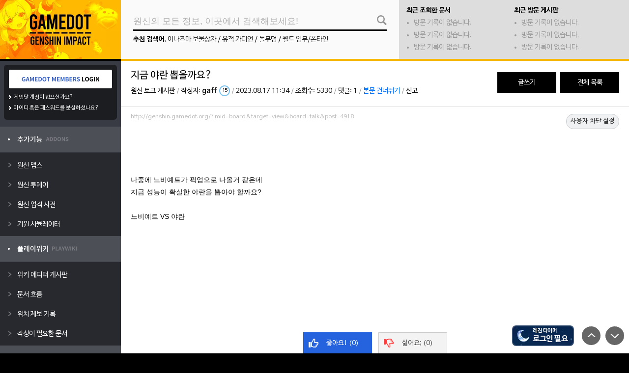

--- FILE ---
content_type: text/html; charset=UTF-8
request_url: https://genshin.gamedot.org/?mid=board&target=view&board=talk&post=4918
body_size: 14211
content:
<!DOCTYPE html>
<html>
<head>
<meta charset=utf-8>
<meta http-equiv=x-ua-compatible content="ie=edge">
<meta name=viewport content="width=device-width, initial-scale=1, maximum-scale=1, user-scalable=0">
<meta name=description content="나중에 느비예트가 픽업으로 나올거 같은데지금 성능이 확실한 야란을 뽑아야 할까요? 느비예트 VS 야란">
<meta property=og:site_name content="원신 게임닷">
<meta property=og:description content="나중에 느비예트가 픽업으로 나올거 같은데지금 성능이 확실한 야란을 뽑아야 할까요? 느비예트 VS 야란">
<meta name=apple-mobile-web-app-capable content=yes>
<meta name=apple-mobile-web-app-status-bar-style content=black />
<meta name=mobile-web-app-capable content=yes>
<meta name=mobile-web-app-status-bar-style content=black />
<link rel=apple-touch-icon sizes=128x128 href="/asset/xapp-icon128.png.pagespeed.ic.zyAE0ntk9a.webp">
<meta property=og:type content=website>
<meta property=og:title content="지금 야란 뽑을까요? - 원신 게임닷">
<meta name=naver-site-verification content=f695898dc12d7854e99851ddcbd068789069e286 />
<meta name=google-site-verification content=o3A43qm2up7ERDjNwENngF84glqf1GTTZqFg6rBInD8 />
<title>지금 야란 뽑을까요? - 원신 게임닷</title>
<link rel=manifest href="/asset/manifest.json"/>
<link rel=stylesheet href="/css/A.engine.css,qver=211122.pagespeed.cf.VydGXB83tj.css">
<link href="https://cdnjs.cloudflare.com/ajax/libs/font-awesome/5.13.0/css/all.min.css" rel=stylesheet>
<script async src="https://pagead2.googlesyndication.com/pagead/js/adsbygoogle.js?client=ca-pub-1082386675419339" crossorigin=anonymous></script>
<link rel=stylesheet href="/A.module,,_board,,_asset,,_default.css,,qv==1637635318+plugin,,_notify,,_asset,,_notify.css,,qv==1629817052+plugin,,_genshin-timer,,_asset,,_default.css,,qv==1629817052+layout,,_gamedot,,_css,,_default.css,,qv==1636091277,Mcc.fglFeiMIH9.css.pagespeed.cf.obBT_Wiu99.css">
</head>
<body>
<div id=modal_report class=modal>
<div class=modal-title>신고하기 <span><i class="fas fa-times"></i></span></div>
<div class=modal-content>
<div class=modal-line style="display: none;">
<p class=modal-label>신고 URL</p>
<p id=gamedotReportUrl style="word-break: break-word;"></p>
</div>
<div class=modal-line>
<p class=modal-label>신고 종류</p>
<div class=modal-button-select>
<div class=select data-value=content>컨텐츠</div>
<div data-value=user>사용자</div>
</div>
</div>
<div id=gamedotReportCheck class="check-group modal-line">
<p class=modal-label>신고 사유</p>
<label class=checkbox><input type=radio name=reason value="음란/혐오"> 음란/혐오</label>
<label class=checkbox><input type=radio name=reason value="문서 테러"> 반달 행위</label>
<label class=checkbox><input type=radio name=reason value="분쟁"> 분쟁 유도</label>
<label class=checkbox><input type=radio name=reason value="개인정보"> 개인정보</label>
<label class=checkbox><input type=radio name=reason value="스팸"> 광고/스팸</label>
<label class=checkbox><input type=radio name=reason value="거래"> 현금 거래</label>
<label class=checkbox><input type=radio name=reason value="저작권"> 저작권</label>
<label class=checkbox><input type=radio name=reason value="기타"> 기타</label>
</div>
<div class=modal-line>
<p class=modal-label>추가 설명 (선택)</p>
<input type=text id=gamedotReportDesc placeholder="참고할 사항이 있다면 입력해주세요.">
</div>
<input type=hidden id=gamedotReportHidden value="">
<div class=btn-wrap>
<div class="btn submit">신고</div>
<div class="btn modal-close">신고 취소</div>
</div>
<input type=hidden id=match name=match value=gamedata-upload>
<div class=desc-wrap>
<p>- 허위 신고시 차단 처리가 될 수 있음을 알립니다.</p>
<p>- 기타 자세한 신고 및 여타 문의 사항은 <a href="/cdn-cgi/l/email-protection" class="__cf_email__" data-cfemail="7716131a1e193710161a1213180359180510">[email&#160;protected]</a>으로 메일 부탁드립니다.</p>
</div>
</div>
</div><div id=notifyBar style="display: none;">
<div class=noti-wrap>
<div class=noti-head>새로운 알림이 <span>0개</span> 있습니다.</div>
<div class=noti-text>새로운 커뮤니티 알림이 없습니다. 이곳에서 커뮤니티 활동 시 각종 알림을 받아보실 수 있습니다.</div>
</div>
</div>
<div id=notifyContent>
<div class=noti-subject>
<div>새로운 알림이 있습니다.</div>
<div class=noti-clear>모두 지우기</div>
</div>
<div class=noti-list>
</div>
</div><div id=genshinTimer style="display: block">
<p>레진 타이머</p>
<p class=resin-now>활성화</p>
<audio controls src=""></audio>
</div>
<div id=resinModal class=modal>
<div class=modal-title>레진 타이머 <span><i class="fas fa-times"></i></span></div>
<div class=modal-content>
<div id=resinState>
<p>레진 상태</p>
<p class=state-text>사용하지 않음</p>
<div class=resin-progress>
<div></div>
</div>
<p>아래 설정을 진행하면 사용할 수 있습니다.</p>
</div>
<div class=desc_edit>
<div id=setResin class=counter data-value=0>
<div class=left>현재 레진 설정</div>
<div class=right>
<div class="minus control">-</div>
<div class=number>0 / 160</div>
<div class="plus control">+</div>
</div>
</div>
<p class=modal-tip>숫자를 누르면 직접 입력할 수 있으며, 1~8분 정도 오차가 생길 수 있습니다.</p>
</div>
<div class=resin-self-button>
<div class=use data-value=20>20 사용</div>
<div class=use data-value=40>40 사용</div>
<div class=add data-value=20>20 충전</div>
<div class=add data-value=40>40 충전</div>
</div>
<div class=desc_edit>
<p class=modal-label>알림 주기</p>
<select id=resinAlram class=resin-select>
<option value=10>10개 간격 (10, 20, 30...)</option>
<option value=20>20개 간격 (20, 40, 60...)</option>
<option value=40>40개 간격 (40, 80, 120...)</option>
<option value=80>80개 간격 (80, 160...)</option>
<option value=160>레진이 가득찰 때 (160)</option>
</select>
<p class=modal-tip>10으로 입력할 시 레진이 10이 찰 때마다 알려줍니다. (예: 10, 20, 30...)<br><a href="https://play.google.com/store/apps/details?id=com.gamedot.genshingamedot" target=_blank style="color: #0054ff">레진 알림을 휴대폰에서 받아보세요! 원신 게임닷 모바일 앱 (안드로이드 전용)</a></p>
</div>
<div class=desc_edit>
<p class=modal-label>PC 버전 알림음</p>
<select id=resinSound class=resin-select>
<option value=0>알림 사용하지 않음</option>
<option value=7>원신 아이템 획득음</option>
<option value=1>클레 : 좋은 아침이야! 클레랑 나가서 놀자!</option>
<option value=2>클레 : 안돼! 아직 9시 밖에 안됫단말이야!</option>
<option value=3>타르탈리아 : 너와 함께다닌다는게 벌써...</option>
<option value=4>벤티 : 와서 물웅덩이를 밟아봐!</option>
<option value=5>베넷 : 우와~ 오늘 날씨 정말 좋다~!</option>
<option value=6>바바라 : 오늘도 힘내는거에요!</option>
</select>
<p class=modal-tip>알림 시간이 되면 선택한 소리가 울립니다.</p>
</div>
<div class=btn-wrap>
<div id=resinTimerSubmit class=btn>설정 변경</div>
<div class="btn modal-close">레진 타이머 닫기</div>
</div>
</div>
</div><style type="text/css">body{background-image:url(/file/upload/ximg_7ded300a1663403675.jpg.pagespeed.ic.EP7HY8GhEk.webp);background-color:#000}</style>
<div id=scroll-control>
<div class=top></div>
<div class=bottom></div>
</div>
<div id=main_wrap>
<div class=wrapper>
<div id=left_wrap>
<a href="/">
<div id=layout_logo style="background-image:url(/layout/gamedot/image/xlogo_genshin.png,qv=210731.pagespeed.ic.J_zWkaAhbe.webp)">
</div>
</a>
<div class=user_info>
<div id=login_gamedot class=loginbtn></div>
<div class=gamedot_members>
<p><a href="https://members.gamedot.org/?mid=member&target=join">게임닷 계정이 없으신가요?</a></p>
<p><a href="https://members.gamedot.org/?mid=member&target=find">아이디 혹은 패스워드를 분실하셨나요?</a></p>
</div> </div>
<ul id=left_menu>
<li data-type=0><img src="[data-uri]" alt="추가기능"></li><li class=submenu><a href="/?mid=genshinmaps" target=_self><p>원신 맵스</p></a><a href="/?mid=genshintoday" target=_self><p>원신 투데이</p></a><a href="/?mid=wiki&view=업적" target=_self><p>원신 업적 사전</p></a><a href="/?mid=genshinkit" target=_self><p>기원 시뮬레이터</p></a></li><li data-type=0><img src="[data-uri]" alt="플레이위키"></li><li class=submenu><a href="/?mid=board&target=list&board=playwiki" target=_self><p>위키 에디터 게시판</p></a><a href="/?mid=wiki&target=wave" target=_self><p>문서 흐름</p></a><a href="/?mid=genshinmaps&target=wave" target=_self><p>위치 제보 기록</p></a><a href="/?mid=wiki&view=%EB%B6%84%EB%A5%98%3A%EC%9E%91%EC%84%B1%EC%9D%B4%20%ED%95%84%EC%9A%94%ED%95%9C%20%EB%AC%B8%EC%84%9C" target=_self><p>작성이 필요한 문서</p></a></li><li data-type=0><img src="[data-uri]" alt="커뮤니티"></li><li class=submenu><a href="/?mid=board&target=board&target=best" target=_self><p>게임닷 인기글</p></a><a href="/?mid=board&target=list&board=tip" target=_self><p>팁과 정보</p></a><a href="/?mid=board&target=list&board=talk" target=_self><p>원신 토크</p></a></li><li data-type=0><img src="[data-uri]" alt="게임닷 소식과 문의"></li><li class=submenu><a href="/?mid=board&target=list&board=notice" target=_self><p>게임닷 공지사항</p></a><a href="/?mid=board&target=list&board=manual" target=_self><p>게임닷 사용 메뉴얼</p></a><a href="/?mid=board&target=list&board=csboard" target=_self><p>게임닷 문의 게시판</p></a></li><li data-type=0><img src="[data-uri]" alt="외부 링크"></li><li class=submenu><a href="https://genshin.mihoyo.com/ko" target=_blank><p>원신 공식 홈페이지</p></a><a href="https://cafe.naver.com/genshin" target=_blank><p>원신 공식 카페</p></a><a href="https://webstatic-sea.mihoyo.com/ys/event/signin-sea/index.html?act_id=e202102251931481&lang=ko-kr" target=_blank><p>원신 포럼 출석체크</p></a></li> </ul>
</div>
<div id=right_wrap>
<div id=top_menu>
<div class=wrap_search>
<div id=msearchBtn></div>
<input id=mainSearch autocomplete=off type=text value="" placeholder="원신의 모든 정보, 이곳에서 검색해보세요!">
<p><b>추천 검색어</b>, <a href="/?mid=wiki&view=%EC%9D%B4%EB%82%98%EC%A6%88%EB%A7%88+%EB%B3%B4%EB%AC%BC%EC%83%81%EC%9E%90">이나즈마 보물상자</a> / <a href="/?mid=wiki&view=%EC%9C%A0%EC%A0%81+%EA%B0%80%EB%94%94%EC%96%B8">유적 가디언</a> / <a href="/?mid=wiki&view=%EB%8F%8C%EB%AC%B4%EB%8D%A4">돌무덤</a> / <a href="/?mid=wiki&view=%EC%9B%94%EB%93%9C+%EC%9E%84%EB%AC%B4%2F%ED%8F%B0%ED%83%80%EC%9D%B8">월드 임무/폰타인</a></p>
<div id=autoSearch>
<div class=box><span id=as-close>닫기</span></div>
</div>
</div>
<div class=wrap_sub>
<div id=playwiki-latest>
<div class=title>최근 조회한 문서</div>
<ul>
<li class=none>방문 기록이 없습니다.</li>
<li class=none>방문 기록이 없습니다.</li>
<li class=none>방문 기록이 없습니다.</li>
</ul>
</div>
<div id=board-latest>
<div class=title>최근 방문 게시판</div>
<ul>
<li class=none>방문 기록이 없습니다.</li>
<li class=none>방문 기록이 없습니다.</li>
<li class=none>방문 기록이 없습니다.</li>
</ul>
</div>
</div>
</div>
<div id=main-content class=content_wrap>
<link rel=stylesheet href="/addons/ckeditor5/ck-content.css">
<div id=hideObj style="display: none">
<div class=vcmt>
<div class=profile></div>
<div class=text>
<p></p>
<div class=content></div>
<div class=info></div>
</div>
<div class=vote><span class=like>좋아요! (0)</span><span class=hate>싫어요; (0)</span></div>
</div>
</div>
<div class=board-title>
<div class=subject>지금 야란 뽑을까요?</div>
<div class=post-info><span>원신 토크 게시판</span> / <span>작성자: <b>gaff<span class=userlevel data-step=1>15</span></b></span> / <span>2023.08.17 11:34</span> / <span>조회수: 5330</span> / <span class=cmtTotal>댓글: 1</span> / <a href="#prfwrap">본문 건너뛰기</a> / <a id=report href="#" data-report="#board-talk-4918">신고</a></div>
<div class=right>
<a href="/?mid=board&target=write&board=talk">
<div class=btn>글쓰기</div>
</a>
<a href="/?mid=board&target=list&board=talk&page=1">
<div class=btn>전체 목록</div>
</a>
</div>
</div>
<div class=board-content data-writer=gaff>
<div class=url>http://genshin.gamedot.org/?mid=board&amp;target=view&amp;board=talk&amp;post=4918</div>
<div class="edit top" data-state=none><a href="/?mid=board&target=write&board=talk&post=4918&page=1">게시글 수정</a>
/
<a class=postDelete href="#">게시글 삭제</a>
</div>
<ins class=adsbygoogle style="display:inline-block;width:100%;height:60px; margin-bottom: 20px" data-ad-client=ca-pub-1082386675419339 data-ad-slot=5051413879></ins>
<script data-cfasync="false" src="/cdn-cgi/scripts/5c5dd728/cloudflare-static/email-decode.min.js"></script><script>(adsbygoogle=window.adsbygoogle||[]).push({});</script>
<section class=ck-content><p>나중에 느비예트가 픽업으로 나올거 같은데</p><p>지금 성능이 확실한 야란을 뽑아야 할까요?</p><p> </p><p>느비예트 VS 야란</p></section>
<div id=board-vote>
<div id=likebtn class=btn data-type=like>좋아요! (0)</div>
<div id=hatebtn class=btn data-type=hate>싫어요&#59; (0)</div>
</div>
<div class="edit bottom" data-state=none><a href="/?mid=board&target=write&board=talk&post=4918&page=1">게시글
수정</a> / <a class=postDelete href="#">게시글 삭제</a></div>
</div>
<ins class=adsbygoogle style="display:inline-block;width:100%;height:150px;" data-ad-client=ca-pub-1082386675419339 data-ad-slot=3999782896></ins>
<script>(adsbygoogle=window.adsbygoogle||[]).push({});</script>
<div id=prfwrap class=board-profile>
<div class=board-vtitle>작성자 프로필</div>
<div id=user-profile style="background-image:url(/image/xuser-background.jpg.pagespeed.ic.yXjWymgJAh.webp)">
<div class=badge></div>
<div class=profile-image style="background-image:url(/image/xicon-user.png.pagespeed.ic.k2KMODPrMk.webp)"><div class=level>LV.15</div></div>
<div class=profile-text>
<p>gaff<span class=userlevel data-step=1>15</span></p>
<p>한줄 소개를 설정하지 않은 유저 입니다.</p>
</div>
</div></div>
<div id=cmtwrap class=board-comment>
<div class=board-vtitle>댓글 목록 <span class=commentCount>1개</span>
<div id=cmtSort>최신순 정렬</div>
</div>
<div id=comment-best>
</div>
<div id=comment-list>
</div>
<div id=comment-page class=pagelist>
</div>
<div id=commentWrite class=comment-write>
<p>댓글 작성 <span class=loginState>비로그인</span></p>
<textarea id=wcomment placeholder="댓글은 최대 500자까지 입력이 가능합니다."></textarea>
<div class=wbtn>댓글 작성</div>
</div>
<div id=replyWrite class=comment-write>
<p>답글 작성 <span class=loginState>비로그인</span></p>
<textarea id=reply-comment placeholder="답글은 최대 500자까지 입력이 가능합니다."></textarea>
<div class=wbtn>답글 작성</div>
</div>
</div>
<div class=board-setting>
<div class=left>
<a href="/?mid=board&target=list&board=talk&page=1&popular=1">
<div class=btn>인기글</div>
</a>
<a href="/?mid=board&target=list&board=talk&page=1">
<div class=btn>전체 목록</div>
</a>
</div>
<div class=right>
<a href="/?mid=board&target=write&board=talk">
<div class=btn>글쓰기</div>
</a>
</div>
</div>
<table id=boardMain class=table><tr><th width="10%"></th><th width="45%">제목</th><th width="17%">작성자</th><th width="12%">작성일</th><th align=center width="8%">조회</th><th align=center width="8%">추천</th></tr><tr id=list_2 class=board-post-list data-notice=1 data-writer=GAMEDOT><td>공지사항</td>
<td><span class=popular></span> <a href="/?mid=board&target=view&board=talk&page=1&post=2">커뮤니티 이용 가이드 (21.07.12)</a> <span class=comment>3</span></td>
<td>GAMEDOT<span class=userlevel data-step=15>A</span></td>
<td>2020.11.26</td>
<td>974019</td>
<td>17/0</td>
</tr><tr id=list_1 class=board-post-list data-notice=1 data-writer=GAMEDOT><td>공지사항</td>
<td><span class=popular></span> <a href="/?mid=board&target=view&board=talk&page=1&post=1">게임닷 커뮤니티 활동 시 경험치 획득 기준 입니다.</a> <span class=comment>2</span></td>
<td>GAMEDOT<span class=userlevel data-step=15>A</span></td>
<td>2020.11.26</td>
<td>957110</td>
<td>35/1</td>
</tr><tr id=list_6233 class=board-post-list data-notice=0 data-writer="@혹사당하는페이몬"><td>6233</td>
<td><a href="/?mid=board&target=view&board=talk&page=1&post=6233">[소식] 「함박『눈』 리조트, 별세계에서 파티를!」 웹이벤트 「파티 도전」 임무 기간 한정</a></td>
<td>@혹사당하는페이몬<span class=userlevel data-step=2>21</span></td>
<td>2일 전</td>
<td>207</td>
<td>0/0</td>
</tr><tr id=list_6232 class=board-post-list data-notice=0 data-writer="@혹사당하는페이몬"><td>6232</td>
<td><a href="/?mid=board&target=view&board=talk&page=1&post=6232">[소식] 만능 장인의 「개인적인 볼일」——「영혼을 벼리는 불꽃·실로닌(바위)」 확률 UP!</a></td>
<td>@혹사당하는페이몬<span class=userlevel data-step=2>21</span></td>
<td>2일 전</td>
<td>30</td>
<td>0/0</td>
</tr><tr id=list_6231 class=board-post-list data-notice=0 data-writer="@혹사당하는페이몬"><td>6231</td>
<td><a href="/?mid=board&target=view&board=talk&page=1&post=6231">[소식] 유유자적, 여유만만——「부드러운 괴력·바레사(번개)」 확률 UP!</a></td>
<td>@혹사당하는페이몬<span class=userlevel data-step=2>21</span></td>
<td>3일 전</td>
<td>47</td>
<td>0/0</td>
</tr><tr id=list_6230 class=board-post-list data-notice=0 data-writer="@혹사당하는페이몬"><td>6230</td>
<td><a href="/?mid=board&target=view&board=talk&page=1&post=6230">[소식] 「극북의 야행시」 「세 번째 달」 버전 이벤트 알림 제2회</a></td>
<td>@혹사당하는페이몬<span class=userlevel data-step=2>21</span></td>
<td>5일 전</td>
<td>54</td>
<td>0/0</td>
</tr><tr id=list_6229 class=board-post-list data-notice=0 data-writer="@혹사당하는페이몬"><td>6229</td>
<td><a href="/?mid=board&target=view&board=talk&page=1&post=6229">[소식] 「세 번째 달」 버전 이벤트 기원 알림 제2회</a></td>
<td>@혹사당하는페이몬<span class=userlevel data-step=2>21</span></td>
<td>5일 전</td>
<td>66</td>
<td>0/0</td>
</tr><tr id=list_6228 class=board-post-list data-notice=0 data-writer="체리부계"><td>6228</td>
<td><a href="/?mid=board&target=view&board=talk&page=1&post=6228">폰타인 월드퀘스트 월드임무 카테고리 사라짐</a> <span class=image></span> <span class=comment>4</span></td>
<td>체리부계<span class=userlevel data-step=3>35</span></td>
<td>6일 전</td>
<td>100</td>
<td>0/0</td>
</tr><tr id=list_6227 class=board-post-list data-notice=0 data-writer="@혹사당하는페이몬"><td>6227</td>
<td><a href="/?mid=board&target=view&board=talk&page=1&post=6227">[소식] 크로스컨트리와 즐거운 놀이——이벤트 소개</a></td>
<td>@혹사당하는페이몬<span class=userlevel data-step=2>21</span></td>
<td>6일 전</td>
<td>80</td>
<td>0/0</td>
</tr><tr id=list_6226 class=board-post-list data-notice=0 data-writer="@혹사당하는페이몬"><td>6226</td>
<td><a href="/?mid=board&target=view&board=talk&page=1&post=6226">[소식] 원신 | 애니메이션 컷신-「달이 돌아갈 곳」</a></td>
<td>@혹사당하는페이몬<span class=userlevel data-step=2>21</span></td>
<td>2025.12.12</td>
<td>95</td>
<td>0/0</td>
</tr><tr id=list_6225 class=board-post-list data-notice=0 data-writer="@혹사당하는페이몬"><td>6225</td>
<td><a href="/?mid=board&target=view&board=talk&page=1&post=6225">[소식] 「달빛 정원」에는 더 이상 아무도 머물지 않는다…</a></td>
<td>@혹사당하는페이몬<span class=userlevel data-step=2>21</span></td>
<td>2025.12.12</td>
<td>87</td>
<td>0/0</td>
</tr><tr id=list_6224 class=board-post-list data-notice=0 data-writer="@혹사당하는페이몬"><td>6224</td>
<td><a href="/?mid=board&target=view&board=talk&page=1&post=6224">[소식] 원신 | 애니메이션 컷신-「기도의 밤」</a></td>
<td>@혹사당하는페이몬<span class=userlevel data-step=2>21</span></td>
<td>2025.12.12</td>
<td>72</td>
<td>0/0</td>
</tr><tr id=list_6223 class=board-post-list data-notice=0 data-writer="@혹사당하는페이몬"><td>6223</td>
<td><a href="/?mid=board&target=view&board=talk&page=1&post=6223">[소식] 〈원신〉 「네 번째 달」 버전 특별 방송 예고</a></td>
<td>@혹사당하는페이몬<span class=userlevel data-step=2>21</span></td>
<td>2025.12.10</td>
<td>944</td>
<td>0/0</td>
</tr><tr id=list_6222 class=board-post-list data-notice=0 data-writer="@혹사당하는페이몬"><td>6222</td>
<td><a href="/?mid=board&target=view&board=talk&page=1&post=6222">[소식] 원신 | 스토리 PV-「아직 끝나지 않은 이야기」</a></td>
<td>@혹사당하는페이몬<span class=userlevel data-step=2>21</span></td>
<td>2025.12.09</td>
<td>85</td>
<td>0/0</td>
</tr><tr id=list_6221 class=board-post-list data-notice=0 data-writer="@혹사당하는페이몬"><td>6221</td>
<td><a href="/?mid=board&target=view&board=talk&page=1&post=6221">[소식] 원신x듀오링고 콜라보 이벤트가 12월 8일부터 시작됩니다!</a></td>
<td>@혹사당하는페이몬<span class=userlevel data-step=2>21</span></td>
<td>2025.12.07</td>
<td>302</td>
<td>1/0</td>
</tr><tr id=list_6219 class=board-post-list data-notice=0 data-writer="@혹사당하는페이몬"><td>6219</td>
<td><a href="/?mid=board&target=view&board=talk&page=1&post=6219">[소식] 「『공월의 노래·간주』 극북의 야행시」 「세 번째 달」 버전 업데이트 안내</a></td>
<td>@혹사당하는페이몬<span class=userlevel data-step=2>21</span></td>
<td>2025.12.03</td>
<td>2106</td>
<td>0/0</td>
</tr><tr id=list_6218 class=board-post-list data-notice=0 data-writer="@혹사당하는페이몬"><td>6218</td>
<td><a href="/?mid=board&target=view&board=talk&page=1&post=6218">[소식] 원신 | 캐릭터 트레일러-「두린: 그것을 위해 탄생한 이야기」</a></td>
<td>@혹사당하는페이몬<span class=userlevel data-step=2>21</span></td>
<td>2025.12.02</td>
<td>138</td>
<td>0/0</td>
</tr><tr id=list_6217 class=board-post-list data-notice=0 data-writer="@혹사당하는페이몬"><td>6217</td>
<td><a href="/?mid=board&target=view&board=talk&page=1&post=6217">[소식] 「세 번째 달」 버전 업데이트 점검 예고</a></td>
<td>@혹사당하는페이몬<span class=userlevel data-step=2>21</span></td>
<td>2025.12.01</td>
<td>641</td>
<td>0/0</td>
</tr><tr id=list_6216 class=board-post-list data-notice=0 data-writer="@혹사당하는페이몬"><td>6216</td>
<td><a href="/?mid=board&target=view&board=talk&page=1&post=6216">[소식] 「세 번째 달」 버전 이벤트 기원 알림 제1회</a></td>
<td>@혹사당하는페이몬<span class=userlevel data-step=2>21</span></td>
<td>2025.12.01</td>
<td>114</td>
<td>0/0</td>
</tr><tr id=list_6215 class=board-post-list data-notice=0 data-writer="@혹사당하는페이몬"><td>6215</td>
<td><a href="/?mid=board&target=view&board=talk&page=1&post=6215">[소식] 「극북의 야행시」 「세 번째 달」 버전 이벤트 알림 제1회</a></td>
<td>@혹사당하는페이몬<span class=userlevel data-step=2>21</span></td>
<td>2025.12.01</td>
<td>125</td>
<td>0/0</td>
</tr><tr id=list_6214 class=board-post-list data-notice=0 data-writer="@혹사당하는페이몬"><td>6214</td>
<td><a href="/?mid=board&target=view&board=talk&page=1&post=6214">[소식] 원신 | 캐릭터 트레일러-「야호다: 헛된 사냥은 없다」</a></td>
<td>@혹사당하는페이몬<span class=userlevel data-step=2>21</span></td>
<td>2025.11.30</td>
<td>119</td>
<td>0/0</td>
</tr><tr id=list_6213 class=board-post-list data-notice=0 data-writer="@혹사당하는페이몬"><td>6213</td>
<td><a href="/?mid=board&target=view&board=talk&page=1&post=6213">[소식] 캐릭터 소개 & 스킬 쇼케이스——「바람을 묶는 그림자」·야호다</a></td>
<td>@혹사당하는페이몬<span class=userlevel data-step=2>21</span></td>
<td>2025.11.30</td>
<td>106</td>
<td>0/0</td>
</tr></table>
<div class=board-setting>
<div class=left>
<a href="/?mid=board&target=list&board=talk&page=1&popular=1">
<div class=btn>인기글</div>
</a>
<a href="/?mid=board&target=list&board=talk&page=1">
<div class=btn>전체 목록</div>
</a>
</div>
<div class=right>
<a href="/?mid=board&target=write&board=talk">
<div class=btn>글쓰기</div>
</a>
</div>
</div>
<form action="/" method=get class="selectbox autosize">
<input type=hidden name=mid value=board>
<input type=hidden name=target value=list>
<input type=hidden name=board value=talk>
<select id=stype name=stype>
<option value=all>게시글</option>
<option value=subject>글 제목</option>
<option value=content>글 내용</option>
<option value=nickname>작성자</option>
</select>
<input type=text name=search placeholder="검색어를 입력해주세요." value="">
<button type=submit>검색</button>
</form>
<div class=pagelist>
<a class=focus>1</a><a href="/?mid=board&target=list&board=talk&page=2">2</a><a href="/?mid=board&target=list&board=talk&page=3">3</a><a href="/?mid=board&target=list&board=talk&page=4">4</a><a href="/?mid=board&target=list&board=talk&page=5">5</a><a href="/?mid=board&target=list&board=talk&page=6">6</a><a href="/?mid=board&target=list&board=talk&page=7">7</a><a href="/?mid=board&target=list&board=talk&page=8">8</a><a href="/?mid=board&target=list&board=talk&page=9">9</a><a href="/?mid=board&target=list&board=talk&page=10">10</a><a href="/?mid=board&target=list&board=talk&page=11">다음 &gt;</a></div>
<div id=modalUserBlock class=modal>
<div class=modal-title>사용자 차단 설정 <span><i class="fas fa-times"></i></span></div>
<div class=modal-content>
<div class=modal-line>
<p class=modal-label>차단 목록</p>
<div class=board-block-user-list>
<div data-event=block-user-remove>테스트</div>
</div>
</div>
<div class=modal-line>
<p class=modal-label>차단 유저 추가</p>
<div class=board-block-user-input>
<input type=text id=blockUserInput placeholder="차단할 사람의 닉네임을 입력해주세요">
<div class=submit data-event=block-user-add>차단</div>
</div>
<p class=modal-tip>- 익명 유저는 차단 후 24시간이 지나면 해제됩니다.</p>
</div>
<div class=btn-wrap>
<div class="btn modal-close" data-event=close>닫기</div>
</div>
</div>
</div>
</div>
<div id=footer>
<div class=logo></div>
<div class=text>
<p>© 2014-2025 GAMEDOT.ORG, Data based on
Genshin Impact</p>
<p>사이트 문의 및 게시 중단 요청: <a href="/cdn-cgi/l/email-protection" class="__cf_email__" data-cfemail="6a0b0e0703042a0d0b070f0e051e4405180d">[email&#160;protected]</a></p>
</div>
</div>
</div>
</div>
<div id=layoutRightWrap>
<div class=layout-wiki-rank>
<div class=title>플레이위키 인기 문서</div>
<div class=list>
<a href="/?mid=wiki&view=%EC%97%85%EC%A0%81"><span>1위</span> 업적</a><a href="/?mid=wiki&view=%EC%B2%9C%EC%A7%80%EB%A7%8C%EB%AC%BC"><span>2위</span> 천지만물</a><a href="/?mid=wiki&view=%EB%B6%84%EB%A5%98%3A%EB%93%B1%EC%9E%A5%EC%9D%B8%EB%AC%BC%2F%ED%94%8C%EB%A0%88%EC%9D%B4%EC%96%B4%EB%B8%94%2F5%EC%84%B1"><span>3위</span> 분류:등장인물/플레이어블/5성</a><a href="/?mid=wiki&view=%EB%8A%91%EB%8C%80+%EC%86%A1%EA%B3%B3%EB%8B%88"><span>4위</span> 늑대 송곳니</a><a href="/?mid=wiki&view=%EC%9A%A9%EC%95%94+%EA%BB%8D%EC%A7%88+%EC%82%B0%EC%A1%B1%EC%A0%9C%EB%B9%84"><span>5위</span> 용암 껍질 산족제비</a><a href="/?mid=wiki&view=%EB%B0%94%EB%A0%88%EC%82%AC"><span>6위</span> 바레사</a><a href="/?mid=wiki&view=%EB%B9%9B%EB%82%98%EB%8A%94+%EB%A7%88%EC%9D%8C"><span>7위</span> 빛나는 마음</a><a href="/?mid=wiki&view=%EC%8B%A4%EB%A1%9C%EB%8B%8C"><span>8위</span> 실로닌</a><a href="/?mid=wiki&view=%EC%9B%90%EC%8B%A0+%EB%A7%B5%EC%8A%A4+%EB%A9%94%EB%89%B4%EC%96%BC"><span>9위</span> 원신 맵스 메뉴얼</a><a href="/?mid=wiki&view=%EB%B0%94%EC%9C%84%EC%82%B0%EC%9D%84+%EB%A7%B4%EB%8F%84%EB%8A%94+%EB%85%B8%EB%9E%98"><span>10위</span> 바위산을 맴도는 노래</a>
</div>
</div>
<div class="googleads ads_block" style="width: 160px; heigth: 600px;">
<ins class=adsbygoogle style=display:block data-ad-client=ca-pub-1082386675419339 data-ad-slot=3244018357 data-ad-format=auto data-full-width-responsive=true></ins>
<script data-cfasync="false" src="/cdn-cgi/scripts/5c5dd728/cloudflare-static/email-decode.min.js"></script><script>(adsbygoogle=window.adsbygoogle||[]).push({});</script>
</div>
</div>
</div>
<script src="/js/jquery.min.js.pagespeed.jm.A8biqtTJrt.js"></script>
<script src="/js/jquery-ui.min.js.pagespeed.jm.kliCpEL7OZ.js"></script>
<script>!function(a){function f(a,b){if(!(a.originalEvent.touches.length>1)){a.preventDefault();var c=a.originalEvent.changedTouches[0],d=document.createEvent("MouseEvents");d.initMouseEvent(b,!0,!0,window,1,c.screenX,c.screenY,c.clientX,c.clientY,!1,!1,!1,!1,0,null),a.target.dispatchEvent(d)}}if(a.support.touch="ontouchend"in document,a.support.touch){var e,b=a.ui.mouse.prototype,c=b._mouseInit,d=b._mouseDestroy;b._touchStart=function(a){var b=this;!e&&b._mouseCapture(a.originalEvent.changedTouches[0])&&(e=!0,b._touchMoved=!1,f(a,"mouseover"),f(a,"mousemove"),f(a,"mousedown"))},b._touchMove=function(a){e&&(this._touchMoved=!0,f(a,"mousemove"))},b._touchEnd=function(a){e&&(f(a,"mouseup"),f(a,"mouseout"),this._touchMoved||f(a,"click"),e=!1)},b._mouseInit=function(){var b=this;b.element.bind({touchstart:a.proxy(b,"_touchStart"),touchmove:a.proxy(b,"_touchMove"),touchend:a.proxy(b,"_touchEnd")}),c.call(b)},b._mouseDestroy=function(){var b=this;b.element.unbind({touchstart:a.proxy(b,"_touchStart"),touchmove:a.proxy(b,"_touchMove"),touchend:a.proxy(b,"_touchEnd")}),d.call(b)}}}(jQuery);</script>
<script src="/lang?view=ko&type=0"></script>
<script src="/js/gamedot.js,qv=211122.pagespeed.jm.OnT9wvvWKE.js"></script>
<script async src="https://www.googletagmanager.com/gtag/js?id=G-8NC73YR0HB"></script>
<script>window.dataLayer=window.dataLayer||[];function gtag(){dataLayer.push(arguments);}gtag('js',new Date());gtag('config','G-8NC73YR0HB',{'custom_map':{'dimension1':'UADDR','dimension2':'USTATE','dimension3':'UID',}});gtag('event','Default',{'UADDR':'3.14.84.54','USTATE':'LOGOUT','UID':'0'});</script>
<script type="text/javascript">var siteCode='genshin';var moduleCode='board';var targetCode='view';var moduleURL='/?mid='+moduleCode+'&target='+targetCode;var nLoginkey='WRnUglMLdxYAKEtEyyMD';var kakaoLoginkey='4a93c95fb9adb7857f7e19dab2d5adff';var userState='';var userMobile='';var userDonate='';</script>
<script src="/module,_board,_asset,_board.js,qv==1637605166+plugin,_notify,_asset,_notify.js,qv==1629817052+plugin,_genshin-timer,_asset,_default.js,qv==1630221309+layout,_gamedot,_js,_main.js,qv==1631030154.pagespeed.jc.zx2ZVPnVw9.js"></script><script>eval(mod_pagespeed_R6WqZwcsRv);</script>
<script>eval(mod_pagespeed_8gcW3TVrUI);</script>
<script>eval(mod_pagespeed_6A6K7c_m4a);</script>
<script>eval(mod_pagespeed_Dxa2cOoy4X);</script>
</body>
</html>

--- FILE ---
content_type: text/html; charset=UTF-8
request_url: https://genshin.gamedot.org/lang?view=ko&type=0
body_size: 4358
content:
var langPack = {"LOGIN":"로그인","GAMEDOT":"게임닷","GAMEDOT_MEMBERS":"GAMEDOT MEMBERS","GAMEDOT_DURANGO":"듀랑고 게임닷","GAMEDOT_HEROES":"마영전 게임닷","GAMEDOT_DF2":"던전앤파이터2 게임닷","GAMEDOT_GENSHIN":"원신 게임닷","DURANGO":"듀랑고","HEROES":"마비노기 영웅전","DF2":"던전앤파이터2","GENSHIN":"원신","DURANGO_EN":"Durango : Wild Land","HEROES_EN":"MABINOGI : Heroes","DF2_EN":"Project BBQ","GENSHIN_EN":"Genshin Impact","DATE":"Y년 m월 d일 H시 i분 s초","LANGUAGE_ERROR_NONE":"변역되지 않거나, 언어 설정에서 누락된 단어 입니다. 번역 코드: ","ALL_ERROR_UNACCEPT":"비정상적인 접근 입니다.","ALL_ERROR_SERVER_ERROR":"데이터 베이스 서버와의 통신에 실패하였습니다.\n다시 한번 시도해주세요.","ALL_ERROR_IDTYPE":"게임닷 계정만 사용할 수 있는 서비스 입니다.","ALL_ERROR_SERVER":"서버와의 통신에 실패하였습니다.\n다시 한번 시도해주세요.","ALL_ERROR_LOGIN_ERROR":"로그인이 필요한 서비스 입니다.\n로그인 후 시도해주세요.","ALL_ERROR_LOGIN_ALERT":"로그인이 필요한 서비스 입니다.\n로그인 하시겠습니까?","ALL_ERROR_FILE_SIZE":"첨부 가능한 용량이 초과 되었습니다.\n페이지에 표시된 용량 제한을 확인해주세요.","ALL_ERROR_FILE_EXT":"허용된 확장자가 아닙니다.\n확장자를 확인해주세요.","ALL_ERROR_USER_NONE":"존재하지 않거나 탈퇴한 회원 입니다.","ALL_ERROR_MOBILEIP_UNACCEPT":"3G\/LTE 상태에서는 로그인이 필요합니다.\n스팸 및 악용을 방지 하기 위함이니 양해 부탁드립니다.","LAYOUT_ERROR_SKIN_NONE":"레이아웃의 스킨을 찾을 수 없습니다.","LAYOUT_ERROR_PART_NONE":"설정된 레이아웃의 구성 요소 파일을 찾을 수 없습니다.","LAYOUT_ERROR_NAME":"레이아웃 파트명이 잘못되었습니다.","LAYOUT_ERROR_SKIN_NAME":"변경하려는 레이아웃 스킨의 이름이 잘못 되었습니다.","MODULE_ERROR_NAME":"모듈명이 정상적이지 않습니다.","MODULE_ERROR_TARGET_NAME":"타겟명이 정상적이지 않습니다.","MODULE_ERROR_MATCH_NONE":"모듈의 리퀘스트 파일을 찾을 수 없습니다.","MODULE_ERROR_NONE":"모듈을 찾을 수 없습니다.","MODULE_ERROR_GLOBAL_NONE":"모듈 베이스 설정 파일을 찾을 수 없습니다.","MODULE_ERROR_TARGET_NONE":"모듈의 하위 타겟을 찾을 수 없습니다.","MODULE_ERROR_TARGET_DIR_NAME":"모듈의 하위 타겟의 이름이 잘못 되었습니다.","MODULE_ERROR_TARGET_DIR_FILE":"모듈의 하위 타겟의 구성 요소가 존재하지 않습니다.","MODULE_ERROR_TARGET_DIR_TYPE":"모듈의 하위 타겟의 구성 요소 확장자가 올바르지 않습니다.","DOTQUERY_ERROR_CONNECT_FAIL":"데이터베이스 서버 접속에 실패하였습니다. 관리자에게 문의 부탁드립니다.","DOTQUERY_ERROR_ACCESS_TABLE_EMPTY":"tableAccess, Error : 권한을 수정할 테이블이 비어있습니다.","DOTQUERY_ERROR_ACCESS_BLOCK":"dotQuery, Access Error : 해당 라인에서는 지정한 테이블에 접근할 권한이 없습니다. 문제 발생 아이디: ","DOTQUERY_ERROR_ACCESS_POWER_SETTING":"dotQuery, Access Error : 권한 설정값이 허용 범위를 초과하였습니다. 문제 발생 테이블: ","DOTQUERY_ERROR_TABLE_NONE":"dotQuery, Error : 테이블이 지정되지 않았습니다.","DOTQUERY_ERROR_QUERY_ID":"dotQuery, Error : 아이디가 지정되지 않았습니다.","DOTQUERY_ERROR_QUERY_UNACCEPT":"dotQuery, Error : 해당 명령은 허용되지 않았습니다.","DOTQUERY_ERROR_OPERATOR_ROWREGEX":"dotQuery, Operator Error : 해당 행의 아이디가 허용되지 않은 문자를 사용합니다. 문제 발생 ID: ","DOTQUERY_ERROR_OPERATOR_MATH":"dotQuery, Operator Error : 허용 되지 않은 연산자 사용이 감지 되었습니다. 문제 발생 원인: ","DOTQUERY_ERROR_OPERATOR_REGEX":"dotQuery, Operator Error - Pattern Error : 허용 되지 않은 패턴값을 전송하였습니다. 문제 발생 값: ","DOTQUERY_ERROR_OPERATOR_LASTMATH":"dotQuery, Operator Error : 마지막 연산자 작성에서 연산자가 빠져있어 AND값으로 대체합니다. 문제 추적값: ","DOTQUERY_ERROR_LIMIT_NUMBER":"dotQuery, Error : 행의 LIMIT 값은 숫자만 입력할 수 있습니다. 문제 발생 아이디: ","DOTQUERY_ERROR_ORDER_SORT":"dotQuery, Error : 정렬 타입이 올바르지 않습니다. 문제 발생 아이디: ","DOTQUERY_ERROR_ORDER_NAME":"dotQuery, Error : 정렬 행 이름이 올바르지 않습니다. 문제 발생 아이디: ","DOTQUERY_ERROR_COMMIT_FAIL":"dotQuery, Error : 데이터 베이스에서 오류가 발생하였습니다. 문제 발생 아이디: <!--#QUERYID-->\/ 오류 내용: ","DOTQUERY_ERROR_INSERT_HEADER":"dotQuery, Error : 입력하려는 행의 이름이 잘못 되었습니다. 문제 발생 아이디: ","DOTQUERY_ERROR_INSERT_VALUE":"dotQuery, Error : 입력 데이터가 허용되지 않는 형식 입니다. 문제 발생 아이디: ","MEMBER_ERROR_JOIN_ID_ERROR":"아이디 입력란이 비어있거나, 허용되지 않는 아이디 입니다.\n(영문, 숫자, _ 만 최소 5자 최대 20자까지 입력 가능)","MEMBER_ERROR_JOIN_PW_ERROR":"패스워드 입력란이 비어있거나, 허용되지 않는 패스워드 입니다.\n(영문, 숫자, 특수문자 최소 6자 최대 20자까지 입력 가능)","MEMBER_ERROR_JOIN_EMAIL_ERROR":"이메일 입력란이 비어있거나, 허용되지 않는 이메일 입니다.\n(최대 100자까지 입력 가능)","MEMBER_ERROR_JOIN_NAME_ERROR":"닉네임 입력란이 비어있거나, 허용되지 않는 닉네임 입니다.\n(한글, 영문 최소 3자 최대 15자까지 입력 가능)","MEMBER_ERROR_JOIN_RPW_ERROR":"패스워드 재확인란이 비어있거나, 입력하신 패스워드와 틀립니다.","MEMBER_ERROR_JOIN_USER_USED":"이미 사용 중인 아이디 입니다.","MEMBER_ERROR_JOIN_EMAIL_USED":"이미 사용 중인 이메일 입니다.","MEMBER_ERROR_JOIN_NAME_USED":"이미 사용 중인 닉네임 입니다.","MEMBER_ERROR_JOIN_AUTHTIME":"해당 이메일 주소로 인증 메일이 이미 발송된 상태 입니다.\n\n이메일이 도착하지 않는다면 아래 메일으로 문의 부탁드립니다.\nadmin@gamedot.org","MEMBER_ERROR_JOIN_AUTHKEY":"인증키가 유효하지 않거나, 24시간이 초과되어 만료되었습니다.\n다시 시도 부탁드립니다.","MEMBER_ERROR_JOIN_AUTHFAIL":"가입 인증 유효 시간이 만료되어 계정이 삭제되었습니다.\n다시 시도 부탁드립니다.","MEMBER_ERROR_JOIN_CAPTCHA":"자동가입방지 인증을 진행하여 주십시오.","MEMBER_ERROR_JOIN_EXIT_30DAYS":"탈퇴 후 30일 이내로는 재가입이 불가능 합니다.","MEMBER_ERROR_LOGIN_FAIL":"아이디 혹은 패스워드를 확인해주세요.","MEMBER_ERROR_LOGIN_INPUT_ID":"로그인 할 아이디를 입력해주세요.","MEMBER_ERROR_LOGIN_INPUT_PW":"로그인 할 아이디의 패스워드를 입력해주세요.","MEMBER_ERROR_LOGIN_NOAUTH":"메일 인증이 되지 않아 로그인이 불가능 합니다.\n24시간 이내로 인증을 하지 않으면, 가입 정보가 삭제 됩니다.","MEMBER_ERROR_LOGIN_ON":"이미 로그인이 되어있습니다.","MEMBER_ERROR_USER_BLOCK":"[DATE]까지 [TEXT] 사유로\n계정이 제재된 상태 입니다.","MEMBER_ERROR_AUTH_USER_USED":"이미 등록된 아이디 입니다.\n이미 다른 인증을 완료하셨는지 확인 부탁드립니다.","MEMBER_ERROR_AUTH_EMAIL_USED":"이미 등록된 이메일 입니다.\n이미 다른 인증을 완료하셨는지 확인 부탁드립니다.","MEMBER_ERROR_AUTH_NAME_USED":"이미 등록된 닉네임 입니다.\n이미 다른 인증을 완료하셨는지 확인 부탁드립니다.","MEMBER_ERROR_AUTH_CAPTCHA":"자동가입방지 검증에서 봇으로 판정되었습니다.\n다시 시도 부탁드립니다.","MEMBER_ERROR_FIND_CAPTCHA":"로봇 방지 캡차를 진행하여 주십시오.","MEMBER_ERROR_FIND_CAPTCHA_FAIL":"로봇 방지 검증에서 봇으로 판정되었습니다.\n다시 시도 부탁드립니다.","MEMBER_ERROR_FIND_EMAIL_NONE":"가입되지 않은 이메일 주소이거나\n이메일 주소가 정확하지 않습니다.\n\n다시 한번 시도 부탁드립니다.","MEMBER_ERROR_FIND_PW_SAME":"새로운 패스워드가 기존 패스워드와 동일합니다.","MEMBER_RESULT_JOIN_DISPLAY_SUBMIT":"입력하신 이메일 주소로 가입 인증 메일이 발송됩니다.\n정확이 입력하셨다면 확인을 눌러 가입을 진행합니다.","MEMBER_RESULT_JOIN_DISPLAY_TEXT1":"가입이 완료되었습니다.","MEMBER_RESULT_JOIN_AUTH_CANCEL":"가입 인증 및 신청이 취소 되었습니다.\n이제 해당 닉네임과 아이디를 가입에 다시 사용하실 수 있습니다.","MEMBER_RESULT_FIND_PW":"패스워드가 변경되었습니다.\n변경하신 패스워드로 지금부터 사용 하실 수 있습니다.","MEMBER_RESULT_FIND_SUBMIT":"인증 메일이 발송되었습니다.\n입력하신 메일 주소로 발송된 메일을 확인 부탁드립니다.","MEMBER_DISPLAY_STEP1":"약관동의","MEMBER_DISPLAY_WELCOME":"게임닷에 오신것을 환영합니다!","MEMBER_DISPLAY_ACCEPT":"회원가입을 위하여 아래 서비스 이용 약관과 개인정보취급방침에 동의 해주세요.","MEMBER_DISPLAY_TERMS1":"서비스 이용 약관","MEMBER_DISPLAY_TERMS2":"개인정보취급방침","MEMBER_DISPLAY_AGREE":"약관에 동의 합니다","MEMBER_DISPLAY_ALL_AGREE":"게임닷 서비스 이용 약관과 개인정보취급방침 모두 동의합니다.","MEMBER_DISPLAY_JOIN_TERMS1":"서비스 이용 약관에 동의하여 주십시오.","MEMBER_DISPLAY_JOIN_TERMS2":"개인정보취급방침에 동의하여 주십시오.","MEMBER_DISPLAY_STEP2":"정보입력","MEMBER_DISPLAY_JOIN_TITLE":"가입 정보를 입력해주세요.","MEMBER_DISPLAY_JOIN_DESC":"안전한 서비스를 위해 개인정보 수집을 최소화하고, 해독이 불가능하도록 암호화하여 저장합니다.","MEMBER_DISPLAY_JOIN_ID":"게임닷 아이디","MEMBER_DISPLAY_JOIN_ID_HOLD":"로그인시 사용할 아이디를 입력해주세요.","MEMBER_DISPLAY_JOIN_ID_DESC":"영문 소문자\/숫자\/특수문자(_)를 사용할 수 있으며 5~20자 사이로 입력하실 수 있습니다.","MEMBER_DISPLAY_JOIN_ID_ERROR":"이미 존재하거나 사용이 불가능한 아이디 입니다.","MEMBER_DISPLAY_JOIN_PW":"패스워드","MEMBER_DISPLAY_JOIN_PW_HOLD":"로그인시 사용할 패스워드를 입력해주세요.","MEMBER_DISPLAY_JOIN_PW_DESC":"영문(대소 구분), 숫자, 특수문자 사용이 가능하며, 6~25자 사이로 입력하실 수 있습니다.","MEMBER_DISPLAY_JOIN_RPW":"패스워드 재확인","MEMBER_DISPLAY_JOIN_RPW_HOLD":"상단에 입력한 패스워드를 다시 한번 입력해주세요.","MEMBER_DISPLAY_JOIN_EMAIL":"이메일","MEMBER_DISPLAY_JOIN_EMAIL_HOLD":"가입인증 메일이 발송되오니 정확히 입력해주세요.","MEMBER_DISPLAY_JOIN_EMAIL_DESC":"이메일 주소는 가입 인증, 소식에 사용되오니 정확히 입력해주십시오.","MEMBER_DISPLAY_JOIN_EMAIL_ERROR":"이미 존재하거나 사용이 불가능한 이메일 입니다.","MEMBER_DISPLAY_JOIN_NAME":"닉네임","MEMBER_DISPLAY_JOIN_NAME_HOLD":"커뮤니티에서 사용할 닉네임을 입력해주세요.","MEMBER_DISPLAY_JOIN_NAME_DESC":"한글, 영문만 사용이 가능하며, 3~15자 사이로 입력하실 수 있습니다.","MEMBER_DISPLAY_JOIN_NAME_ERROR":"이미 존재하거나 사용이 불가능한 닉네임 입니다.","MEMBER_DISPLAY_JOIN_CAPTCHA":"자동가입방지","MEMBER_DISPLAY_STEP3":"이메일 인증","MEMBER_DISPLAY_SUBMIT_TITLE":"이메일으로 인증 메일이 전송되었습니다.","MEMBER_DISPLAY_SUBMIT_DESC":"가입시 입력하신 이메일 주소에 전송된 인증 메일을 통하여 인증을 완료하시면 로그인이 가능합니다.","MEMBER_DISPLAY_SUBMIT_INFO":"가입 정보 확인","MEMBER_DISPLAY_AUTH_EXPIRE":"인증 만료일","MEMBER_DISPLAY_EXPIRE_DESC":"가입 시도 후 24시간 내로 인증하지 않을 시 가입 정보가 삭제 됩니다.","MEMBER_DISPLAY_cancel_DESC":"정보를 잘못 입력하셨다면 가입 신청 취소 후 재가입 부탁드립니다.","MEMBER_DISPLAY_SUBMIT_BTN_EMAIL":"이메일 제공 사이트로 이동","MEMBER_DISPLAY_SUBMIT_BTN_CANCEL":"가입 신청 취소","MEMBER_DISPLAY_SUBMIT_BTN_MAIN":"게임닷 메인 화면으로 이동","MEMBER_DISPLAY_AUTH_TITLE":"이메일 인증이 완료되었습니다.","MEMBER_DISPLAY_AUTH_DESC":"게임닷에 가입하신것을 환영합니다! 이제 게임닷의 모든 서비스를 이용하실 수 있습니다.","MEMBER_DISPLAY_AUTH_SERVICE":"게임닷 계정으로 아래의 모든 서비스를 이용하실 수 있습니다.","MEMBER_DISPLAY_AUTH_EXIT":"상단의 목록 중 이용하실 서비스를 클릭하시면 해당 사이트로 즉시 이동할 수 있습니다.","MEMBER_DISPLAY_BTN_NEXT":"다음 단계","MEMBER_DISPLAY_BTN_CANCEL":"가입 취소","MEMBER_DISPLAY_USER_REFRESH_FAIL":"회원 정보 갱신에 실패하였습니다.\n다시 한번 로그인 부탁드립니다.","MEMBER_MYPAGE_NAME_DAYS_FAIL":"닉네임 변경 후 14일 이내로는 닉네임을 변경할 수 없습니다.","MEMBER_MYPAGE_NAME_SAME_FAIL":"이전 닉네임과 동일한 닉네임으로는 변경할 수 없습니다.","MEMBER_MYPAGE_NAME_SUBMIT":"닉네임 변경이 완료되었습니다.","MEMBER_MYPAGE_PASSWORD_NOTMATCH_FAIL":"현재 패스워드가 로그인한 아이디의 패스워드와 틀립니다.\n현재 패스워드를 확인해주세요.","MEMBER_MYPAGE_INFO_LEN_FAIL":"한줄 소개는 100자 이상 입력하실 수 없습니다.","MEMBER_MYPAGE_INFO_NULL_FAIL":"한줄 소개 입력란이 비어있습니다.","MEMBER_MYPAGE_INFO_SUBMIT":"한줄 소개 변경이 완료되었습니다.","MEMBER_MYPAGE_EXIT_ACCEPT_FAIL":"회원 탈퇴시 유의 사항에 대해 동의하여 주세요.","MEMBER_MYPAGE_EXIT_SUBMIT":"회원 탈퇴가 완료되었습니다.\n지금까지 게임닷을 이용해주셔서 감사합니다.","MEMBER_MYPAGE_EXIT_RECOVERY":"회원 탈퇴가 취소 되었습니다.\n지금부터 게임닷 계정을 다시 이용할 수 있습니다.","PLAYWIKI_CATEGORY":"카테고리","PLAYWIKI_NO_PAGE":"해당 문서는 존재하지 않거나, 비공개 처리 되었습니다.","PLAYWIKI_DOC_LOCK":"해당 문서는 관리자에 의해 잠겨 있어 편집이 불가능 합니다.","PLAYWIKI_DOC_NULL":"문단 내용을 입력해주세요.","PLAYWIKI_DOC_DESC":"문서 소개 양식을 지켜주세요.\n최소 8자 이상, 최대 120자까지 입력 가능합니다.","PLAYWIKI_DOC_CHANGE":"이전 내용에서 변경된 내용이 없습니다.","PLAYWIKI_DOC_COMMENT_LONG":"편집 요약은 최대 100자까지 입력이 가능합니다.","PLAYWIKI_ADDINFO_CONTENT_NULL":"내용을 입력해주세요.","PLAYWIKI_ADDINFO_CONTENT_LENGTH":"입력 양식을 지켜주세요.\n최소 5자 이상, 최대 200자까지 입력 가능합니다.","PLAYWIKI_ADDINFO_LOGIN":"추가 정보 작성을 위해서는 로그인이 필요합니다.\n로그인 페이지로 이동하시겠습니까?","PLAYWIKI_ADDINFO_DELETE":"정말로 삭제하시겠습니까?\n삭제된 글은 복구할 수 없습니다.","BOARD_NONE":"존재하지 않는 게시판 입니다.","BOARD_POST_NONE":"존재하지 않거나 삭제된 게시글 입니다.","BOARD_SUBJECT_LENGTH":"게시글의 제목은 2자에서 최대 50자까지 입력이 가능합니다.","BOARD_CONTENT_LENGTH":"게시글의 내용은 최소 2자 이상 입력하셔야 합니다.","BOARD_WRITE_LOGIN":"해당 게시판은 로그인이 필요합니다.","BOARD_ADMIN_BOARD":"접근 권한이 없습니다.","BOARD_NO_ALLOW":"해당 게시글을 편집할 권한이 없습니다.","BOARD_NO_VOTE":"자신에게는 좋아요 혹은 싫어요를 줄 수 없습니다.","BOARD_VOTE_OVER":"이미 좋아요 혹은 싫어요를 하였습니다.","BOARD_COMMENT_NONE":"존재하지 않거나 삭제된 댓글 입니다.","BOARD_COMMENT_LENGTH":"댓글의 내용은 최소 2자 이상, 1000자 이하로 입력하셔야 합니다.","BOARD_COMMENT_WAIT":"도배 방지를 위해 현재 댓글 작성이 불가능 합니다.\n잠시 후 다시 시도해주세요."};

--- FILE ---
content_type: text/html; charset=UTF-8
request_url: https://genshin.gamedot.org/?mid=board&target=view&board=talk&post=4918
body_size: -48
content:
{"state":"success","result":{"count":"1","list":[{"num":"12818","origin":"12818","reply":"0","comment":"야란 뽑고 푸리나 존버가 나아보입니다","vote1":"0","vote2":"0","nickname":"<span style=\"color: #F02FC8;\">#F02FC86D<\/span>","user":"0","date":"2023.08.17","profile":"\/image\/icon-auser.png","edit":false,"type":"default"}]}}

--- FILE ---
content_type: text/html; charset=utf-8
request_url: https://www.google.com/recaptcha/api2/aframe
body_size: 268
content:
<!DOCTYPE HTML><html><head><meta http-equiv="content-type" content="text/html; charset=UTF-8"></head><body><script nonce="sLEgNJFUICFVHLAUpgxmCQ">/** Anti-fraud and anti-abuse applications only. See google.com/recaptcha */ try{var clients={'sodar':'https://pagead2.googlesyndication.com/pagead/sodar?'};window.addEventListener("message",function(a){try{if(a.source===window.parent){var b=JSON.parse(a.data);var c=clients[b['id']];if(c){var d=document.createElement('img');d.src=c+b['params']+'&rc='+(localStorage.getItem("rc::a")?sessionStorage.getItem("rc::b"):"");window.document.body.appendChild(d);sessionStorage.setItem("rc::e",parseInt(sessionStorage.getItem("rc::e")||0)+1);localStorage.setItem("rc::h",'1766547098880');}}}catch(b){}});window.parent.postMessage("_grecaptcha_ready", "*");}catch(b){}</script></body></html>

--- FILE ---
content_type: text/css
request_url: https://genshin.gamedot.org/css/A.engine.css,qver=211122.pagespeed.cf.VydGXB83tj.css
body_size: 3276
content:
@font-face{font-family:"Nanum Barun Gothic";font-style:normal;font-weight:400;font-display:swap;src:url(/css/font/nanumbarungothicregular.eot);src:url(/css/font/nanumbarungothicregular.eot?#iefix) format("embedded-opentype") , url(/css/font/nanumbarungothicregular.woff2) format("woff2") , url(/css/font/nanumbarungothicregular.woff) format("woff") , url(/css/font/nanumbarungothicregular.ttf) format("truetype") , url(/css/font/nanumbarungothicregular.svg#nanum-barun-gothic) format("svg")}@font-face{font-family:"Nanum Barun Gothic";font-style:bold;font-weight:700;font-display:swap;src:url(/css/font/nanumbarungothicbold.eot);src:url(/css/font/nanumbarungothicbold.eot?#iefix) format("embedded-opentype") , url(/css/font/nanumbarungothicbold.woff2) format("woff2") , url(/css/font/nanumbarungothicbold.woff) format("woff") , url(/css/font/nanumbarungothicbold.ttf) format("truetype") , url(/css/font/nanumbarungothicbold.svg#nanum-barun-gothic-bold) format("svg")}html,body{-webkit-text-size-adjust:none;-ms-text-size-adjust:none;-moz-text-size-adjust:none;-o-text-size-adjust:none}*{-webkit-box-sizing:border-box;-moz-box-sizing:border-box;box-sizing:border-box}a{outline:none!important}html{-webkit-text-size-adjust:100%;-ms-text-size-adjust:100%}body{font-family:"Nanum Barun Gothic","맑은 고딕","Malgun Gothic","Nanum Gothic",serif;font-size:14px;line-height:1.428571429;background-color:#fff;margin:0}img{border:0}p{line-height:140%;margin:0 0 6px}blockquote>p{margin:auto}hr{height:0;-moz-box-sizing:content-box;box-sizing:content-box;border-style:solid;border-width:1px;border-top:none}div{line-height:100%}div:after{clear:both;content:"";display:block}*[data-link]{cursor:pointer}a{color:#252525;text-decoration:none}a:hover{color:#000;text-decoration:underline}textarea{line-height:140%;font-family:inherit}input[type="text"],input[type="password"]{border:2px solid #ccc;padding:8px;line-height:130%;outline:none;-webkit-transition:all .5s ease;transition:all .5s ease;width:100%;-webkit-appearance:none;appearance:none;-moz-appearance:none}input:-ms-input-placeholder{color:#b1b1b1}input::-webkit-input-placeholder{color:#b1b1b1}input::-moz-placeholder{color:#b1b1b1}table{border:1px solid;width:100%;margin:10px 0;border-style:solid;border-collapse:collapse;border-color:#000}table td,table th{padding:0 8px;border-bottom:1px solid;border-right:1px solid;text-align:center}table tr:last-child td{border-bottom:none}.textError{border-color:#ff3b3b!important}input[type="text"]:focus,input[type="password"]:focus{border:2px solid #000}table.table{border-color:#ccc;border-radius:5px;line-height:140%}table.table .text-tag{margin-bottom:3px}table.table th{background-color:#696d74;border-color:#ccc;border-left:none;border-right:none;height:48px;font-weight:normal;text-align:left;color:#fff}table.table td{padding:8px;background-color:#fff;border-color:#ccc;border-left:none;border-right:none;word-break:break-all;height:48px;text-align:left}table.table tr:nth-child(odd) td {background-color:#d8dde2}.white-table th{background-color:#121212}.white-table th,.white-table td{padding:20px!important}.white-table td{background-color:#fff!important}.white-table td:first-child{text-align:left;font-size:16px;padding-left:20px}.no-padding{padding:0!important}.btn{position:relative;display:inline-block;font-size:16px;text-align:center;padding:11px 10px;color:#fff;min-width:155px;height:auto;background-color:#000;cursor:pointer;border:1px solid #000;line-height:140%}.btn a{color:#fff}.btn-white{background-color:#fff;color:#000;border-color:#ccc}.btn:hover{opacity:.8}.btn-group{width:100%;margin:40px 0 15px 0;text-align:center}.btn-group .btn{margin:0 10px}.btn-group p{color:#777;font-size:12px;margin-top:10px}.btn-wrap:after{display:block;content:"";clear:both}.btn-wrap{width:100%}.btn-wrap .btn{float:left;width:48%;margin-right:4%;line-height:140%}.btn-wrap .btn:nth-child(2) {margin-right:0}.btn-wrap .btn.modal-close{background-color:#ddd;color:#000}.btn-wrap .btn:nth-child(1):last-child {float:none;width:100%}.desc-wrap{margin-top:20px;border-top:1px solid #ddd;padding-top:15px;font-size:12px;color:#888}.checkbox{padding:4px 0;height:24px;color:#333;font-weight:bold;font-size:14px;cursor:pointer;padding-left:28px;background-repeat:no-repeat;background-size:20px 20px;background-position:left 1px;margin:10px 0;-webkit-transition:all .5s ease;transition:all .5s ease}label.checkbox{float:left;display:block;width:25%;font-weight:normal;margin:0;padding:0}label.checkbox>input{vertical-align:middle;margin:0;margin-top:-1px;margin-right:3px}.check-group{margin:10px 0}.check-group .title{font-weight:bold}.checkbox-right{padding:5px 0;font-weight:100;padding-right:32px;background-size:24px 24px;background-position:right;color:#95989a;margin:0}.checkbox:hover{color:#333}.checkbox[data-check="true"]{color:#000;background-image:url(/image/xcheckbox_on.png.pagespeed.ic.gonUPgHAmo.webp)}.checkbox[data-check="false"]{background-image:url(/image/xcheckbox_off.png.pagespeed.ic.dppTKOhgGs.webp)}.viewArea{position:relative;width:100%;border:1px solid #ddd;background-color:#eee;margin-top:40px}.viewArea .title{width:100%;height:50px;font-size:16px;font-weight:bold;padding:17px 15px}.viewArea textarea{width:100%;height:190px;border-top:1px solid #ddd;border-bottom:none;border-left:none;border-right:none;line-height:160%;resize:none;padding:15px;font-size:14px}.viewArea .checkbox{position:absolute;top:12px;right:15px}.viewArea textarea:focus{outline:none;-webkit-box-shadow:none;-moz-box-shadow:none;box-shadow:none}.readme{width:100%;background-color:#f3f3f3;color:#000;border-radius:6px;padding:0 6px;font-size:13px;margin-bottom:6px}.readme p{margin:0;padding:10px 3px;border-bottom:1px solid #ddd;padding-left:20px;background-image:url(/image/xli_info.png.pagespeed.ic.kDEHVhxfp2.webp);background-repeat:no-repeat;background-size:5px;background-position:5px}.readme p:last-child{border:none}.modal-background{position:fixed;display:none;z-index:254;width:100%;height:100%;top:0;left:0;background-color:rgba(0,0,0,.8);overflow-y:scroll;opacity:0;transition:opacity .3s ease;padding-bottom:200px}.modal{position:relative;display:none;background-color:#fff;border-radius:8px;z-index:255;transform:translateX(-50%) translateY(-50%);width:460px;top:20%;left:50%;min-height:200px;opacity:0;transition:transform .3s ease , opacity .3s ease}.modal.on{transform:translateX(-50%) translateY(0);opacity:1}.modal-large{width:680px}.modal input[type="text"],.modal input[type="password"]{border-radius:6px;background-color:#f3f3f8;border:none;outline:none;margin-bottom:20px;padding:8px;font-size:16px;line-height:140%;color:#373a3c}.modal input[type="text"]::placeholder,.modal input[type="password"]::placeholder{color:#777}.modal textarea{border-radius:6px;background-color:#f3f3f8;border:none;outline:none;margin-bottom:20px;padding:8px;font-size:15px;line-height:140%;color:#373a3c}.modal input[type="text"]:focus,.modal input[type="password"]:focus{background-color:#e8eaec;outline:none}.modal-title{position:relative;padding:25px 15px 20px;border-bottom:1px solid #ddd;font-size:22px;font-weight:bold}.modal-title>span{cursor:pointer;position:absolute;top:20px;right:15px;font-size:18px;font-weight:bold;padding:3px;color:#999;-webkit-transition:color .5s ease;transition:color .5s ease}.modal-title>span:hover{color:#000}.modal-content{padding:15px}.modal-content .btn{position:relative;background-color:#0167ff;border:none;border-radius:6px}.modal-content-header{padding:5px 0;margin-bottom:5px}.modal-content-header>.text{float:left;line-height:140%;max-width:70%;white-space:nowrap;overflow:hidden;text-overflow:ellipsis;font-size:24px;font-weight:bold;margin-right:2%}.modal-content-header>.link{float:left;display:block;font-size:13px;color:#777;max-width:28%;float:left;background-color:#f3f3f3;border-radius:10px;padding:6px 8px;margin-top:4px}.modal-content-header>.link>a{color:#0074ff}.modal-label{color:#373a3c;font-size:15px;font-weight:bold;margin-bottom:10px}.modal-tip{font-size:12px;color:#888;margin-bottom:15px}.modal-group{margin:3px 0}.modal-line{margin-bottom:15px}.modal-button-select{width:100%;border-radius:10px;overflow:hidden;font-size:15px}.modal-button-select>div{float:left;width:50%;background-color:#eaecf3;color:#333;text-align:center;padding:12px 0;cursor:pointer}.modal-button-select>div.select{background-color:#06f;color:#fff}.modal-button-select>div:hover{filter:brightness(.95)}.modal-content-wrap{margin-bottom:25px}.text-low{font-size:13px;color:#343434}.text-tag{display:inline-block;padding:6px 10px 5px;background-color:#3b3b3b;color:#fff;border-radius:10px;font-size:13px}.text-tag[data-color="blue"]{background-color:#0167ff}.text-tag[data-color="green"]{background-color:#47b861}.text-tag[data-color="red"]{background-color:#f04545}p span.text-tag,li span.text-tag,.table span.text-tag{line-height:100%!important}a.text-tag{background-color:#005cff}a.text-tag:hover{opacity:.8;color:#fff}.pagelist{padding:30px;margin-bottom:50px;border-top:1px solid #f3f3f3;text-align:center;cursor:default}.pagelist a{display:inline-block;padding:6px 5px 5px;border:1px solid #ddd;color:#666!important;font-weight:bold;margin:0 2px;background-color:#fff}.pagelist a:hover{color:#121212!important;border-color:#ccc;text-decoration:underline}.pagelist a.focus{color:#121212!important;border:2px solid #121212;margin:0 3px 0 2px}.modal .pagelist{padding:20px;margin-bottom:0}.selectbox{position:relative;border:2px solid #121212;border-radius:6px;height:40px;overflow:hidden;transition:.3s ease all}.selectbox:hover{border-color:#121212}.selectbox.autosize{width:300px;margin:20px auto}.selectbox>select{position:absolute;left:0;top:0;width:25%;height:100%;border:none;border-radius:6px;text-align-last:center}.selectbox.inline{display:inline-block;vertical-align:middle}.selectbox.onlyselect{width:300px;margin:20px 10px}.selectbox.onlyselect select{width:100%;padding:0 10px;text-align-last:left}.selectbox>select:focus{outline:none}.selectbox>input[type="text"]{position:absolute;right:15%;top:0;width:60%;border:none;border-radius:6px;height:100%;appearance:none;-moz-appearance:none;-webkit-appearance:none}.selectbox>button{position:absolute;right:0;top:0;width:15%;height:100%;background-color:#121212;color:#fff;font-size:12px;border:none;appearance:none;-moz-appearance:none;-webkit-appearance:none;cursor:pointer}.selectbox>button:focus{outline:none}.titleBox{position:relative;padding:20px;border-bottom:1px solid #ddd;text-align:left;background-color:#f3f3f3}.titleBox p{line-height:140%;margin:0}.titleBox .title{font-size:20px;font-weight:bold;margin-bottom:3px}.titleBox .desc{font-size:14px;color:#6a6a6a;width:100%;text-overflow:ellipsis;overflow:hidden;white-space:nowrap}.titleBox .desc b{color:#000}.titleBox>.right{position:absolute;top:23px;right:20px}.titleBox>.right>.btn{font-size:14px;min-width:120px}#user-profile{position:relative;padding:20px 0 0;text-align:center;width:100%;height:260px;background:url(/image/xuser-background.jpg.pagespeed.ic.yXjWymgJAh.webp) no-repeat center top #000;background-size:cover;background-position:center}#user-profile .info{padding:20px 0 0;text-align:center;width:100%;height:260px;background:url(/image/xuser-background.jpg.pagespeed.ic.yXjWymgJAh.webp) no-repeat center top #000;background-size:cover}#user-profile .anonymous{opacity:.5}#user-profile .profile-image{position:relative;width:150px;height:150px;margin:0 auto;background-color:#f3f3f3;border-radius:150px;background-image:url(/file/upload/ximg_61bc81201498631349.png.pagespeed.ic.pDSwx1Qpfd.webp);background-position:center;background-size:cover;overflow:hidden}#user-profile .profile-image>.level{position:absolute;bottom:0;width:100%;background-color:rgba(0,0,0,.5);color:#fff;font-size:13px;padding:6px}#user-profile .profile-text{width:100%;height:80px;margin:0 auto;padding:19px;color:#fff;background-color:rgba(0,0,0,.6);box-shadow:0 -3px 3px rgba(0,0,0,.1);margin-top:10px}#user-profile .profile-text p{line-height:100%}#user-profile .profile-text p:first-child{font-size:18px;font-weight:bold;margin-bottom:10px}#user-profile .profile-text p:first-child>span.title{font-size:12px;font-weight:normal;margin-right:5px;vertical-align:middle;color:#ddd}#user-profile .profile-text p:last-child{margin-bottom:0}#user-profile .badge{position:absolute;top:20px;left:20px;z-index:100}#user-profile .badge>.list{position:relative;width:180px;height:40px;margin-bottom:10px}#user-profile .badge>.list>.userbadge{position:absolute;top:0;left:0;box-shadow:0 0 3px 5px rgba(0,0,0,.2);z-index:10}#user-profile .badge>.list>.title{position:absolute;top:9px;left:10px;color:#fff;font-size:12px;background-color:rgba(0,0,0,.6);border-radius:3px;padding:5px 8px;padding-left:35px;text-align:left;z-index:0}.userlevel{font-family:"Nanum Barun Gothic","맑은 고딕","Malgun Gothic","Nanum Gothic",serif;display:inline-block;font-size:10px;font-weight:bold;text-align:center;padding:4px 0 0;vertical-align:middle;color:#000;background-color:#fff;background-repeat:no-repeat;background-size:cover;border-radius:100%;margin-left:5px;font-weight:normal;line-height:100%;cursor:default;height:22px;width:22px;border:2px solid #ddd;letter-spacing:-.5px}.userlevel[data-step="0"]{border-color:#ddd}.userlevel[data-step="1"]{border-color:#7cc2ef}.userlevel[data-step="2"]{border-color:#ada0e7}.userlevel[data-step="3"]{border-color:#13d4d3}.userlevel[data-step="4"]{border-color:#4925ff}.userlevel[data-step="5"]{border-color:#075231}.userlevel[data-step="6"]{border-color:#0053dc}.userlevel[data-step="7"]{border-color:#f60}.userlevel[data-step="8"]{border-color:#d10a00}.userlevel[data-step="9"]{border-color:#f8b800}.userlevel[data-step="10"]{color:#fff;border-color:#121212;background-image:url(/module/member/asset/image/level-icon10.gif.pagespeed.ce.U42Q2uzr0X.gif)}.userlevel[data-step="11"]{color:#075231;border-color:#075231;background-image:url(/module/member/asset/image/level-icon10.gif.pagespeed.ce.U42Q2uzr0X.gif)}.userlevel[data-step="12"]{color:#0053dc;border-color:#0053dc;background-image:url(/module/member/asset/image/level-icon10.gif.pagespeed.ce.U42Q2uzr0X.gif)}.userlevel[data-step="13"]{color:#f60;border-color:#f60;background-image:url(/module/member/asset/image/level-icon10.gif.pagespeed.ce.U42Q2uzr0X.gif)}.userlevel[data-step="14"]{color:#d10a00;border-color:#d10a00;background-image:url(/module/member/asset/image/level-icon10.gif.pagespeed.ce.U42Q2uzr0X.gif)}.userlevel[data-step="15"]{color:#f8b800;border-color:#f8b800;background-image:url(/module/member/asset/image/level-icon10.gif.pagespeed.ce.U42Q2uzr0X.gif)}.userbadge{display:inline-block;width:40px;height:40px;border-radius:50%;background-size:40px;vertical-align:middle;font-size:12px;font-weight:bold;padding:15px 0;text-align:center}.uploadBtn{position:relative;vertical-align:middle;overflow:hidden;padding:12px 10px!important}.uploadBtn input[type="file"]{position:absolute;width:0;height:0;overflow:hidden}.textbox_desc{font-size:12px;padding:3px 0;color:#636363;letter-spacing:-.1px}.textbox_desc p{background-image:url(/image/xli_info.png.pagespeed.ic.kDEHVhxfp2.webp);padding:0 10px;background-size:5px 8px;background-repeat:no-repeat;background-position:left 4px}#plzNOIE{position:fixed;bottom:0;left:0;width:100%;padding:20px;font-size:24px;text-align:center;color:#fff;background-color:#ff3232;text-align:center;z-index:255}#plzNOIE>p:first-child{font-size:24px;font-weight:bold;margin-bottom:8px}#plzNOIE>p:last-child{font-size:16px;margin-bottom:0}#plzNOIE a{color:#fff;text-decoration:underline}

--- FILE ---
content_type: text/css
request_url: https://genshin.gamedot.org/A.module,,_board,,_asset,,_default.css,,qv==1637635318+plugin,,_notify,,_asset,,_notify.css,,qv==1629817052+plugin,,_genshin-timer,,_asset,,_default.css,,qv==1629817052+layout,,_gamedot,,_css,,_default.css,,qv==1636091277,Mcc.fglFeiMIH9.css.pagespeed.cf.obBT_Wiu99.css
body_size: 4613
content:
.content_wrap{padding:0!important}.content_wrap a{color:#0074ff}.ck-content li{margin-bottom:12px;line-height:140%}.ck-content p>span{line-height:170%}.ck-content h1,.ck-content h2,.ck-content h3,.ck-content h4,.ck-content h5{line-height:130%}#boardMain{margin:0;border:none;border-bottom:1px solid #ddd;overflow:hidden}#boardMain th{background-color:#121212}#boardMain tr[data-notice="1"]{font-weight:bold}#boardMain tr[data-notice="1"]>td{background-color:#d8dde2}#boardMain tr[data-notice="1"] > td:nth-child(2) {background-image:url(module//board/asset/image/xicon-notice.png.pagespeed.ic.ciV2WPdr5Q.webp);background-size:16px;background-repeat:no-repeat;background-position:8px 15px;padding-left:28px}#boardMain tr>td:first-child{color:#777;text-align:center;font-size:13px}#boardMain tr > td:nth-child(2) a {max-width:340px;overflow:hidden;display:inline-block;white-space:pre;text-overflow:ellipsis;vertical-align:middle}#boardMain tr > td:nth-child(2) span.image {display:inline-block;width:16px;height:16px;vertical-align:middle;background-image:url(module//board/asset/image/xicon-image.png,qv2.pagespeed.ic.sajeFzHOPg.webp);background-size:cover;margin-right:3px;border-radius:3px;overflow:hidden}#boardMain tr > td:nth-child(2) span.popular {display:inline-block;width:16px;height:16px;vertical-align:middle;background-image:url(module//board/asset/image/xicon-popular.png.pagespeed.ic.54SVPuH-k2.webp);background-size:cover;margin-right:3px}#boardMain tr > td:nth-child(2) span.comment {display:inline-block;vertical-align:middle;text-align:center;background-color:#777;border-radius:3px;font-size:11px;padding:3px 5px 1px;line-height:120%;vertical-align:baseline;height:16px;color:#fff}#boardMain tr > td:nth-child(5),
#boardMain tr > td:nth-child(6) {text-align:center!important}#boardMain tr:nth-child(odd) td {background-color:#f3f3f3}#boardMain tr:hover td{background-color:#d8dde2}#boardMain a{color:#000}#boardImage{width:100%;padding:40px 25px 0}.svote-keyword a{color:#0064ff!important}.list-head{padding:5px 4px 4px;font-size:11px;border-radius:5px;letter-spacing:-.5px;color:#fff;vertical-align:middle;margin-right:3px}.list-head[data-week="1"]{background-color:#6e8d67}.list-head[data-week="2"]{background-color:#ae8e82}.list-head[data-week="3"]{background-color:#758098}.list-head[data-week="4"]{background-color:#999}.list-head[data-week="5"]{background-color:#b1af7e}.list-image{float:left;width:308px;height:260px;overflow:visible;margin-right:30px;margin-bottom:40px}.list-image:nth-child(3n) {margin-right:0}.list-image a{display:block;color:inherit}.list-image a:hover{text-decoration:none}.list-image a:hover>.title{text-decoration:underline}.list-image a:hover>.image{opacity:.9}.list-image .image{width:100%;height:180px;background-color:#121212;border-radius:6px;margin-bottom:15px;background-size:cover;background-position:center}.list-image .title{width:100%;line-height:140%;padding:0 5px;font-size:16px;font-weight:bold;margin-bottom:2px;text-overflow:ellipsis;overflow:hidden;white-space:nowrap}.list-image .vote{font-size:12px;padding:0 5px;margin-bottom:12px}.list-image .info{font-weight:bold;font-size:13px;padding:0 5px}.btn{font-size:14px;min-width:120px}.board-setting{position:relative;width:100%;padding:15px}.board-setting:after{display:block;clear:both;content:""}.board-setting .btn{display:inline-block}.board-setting>.left>a{margin-right:5px}.board-setting>.left{float:left}.board-setting>.right{float:right}.board-setting .desc{font-size:13px;color:#999}#report{color:#121212}.board-title{position:relative;padding:20px;border-bottom:1px solid #ddd}.board-title div.subject{font-size:20px}.board-title div.post-info{color:#999;margin-top:10px}.board-title div.post-info>span{color:#121212}.board-title div.right{position:absolute;top:23px;right:20px}.board-title div.right .btn{margin-left:5px}.board-content{position:relative;padding:60px 20px 40px 20px;border-bottom:1px solid #ddd}.board-content>.url{position:absolute;font-size:12px;left:20px;top:15px;color:#bbb;display:block}.board-content>.edit{display:block;position:absolute;font-size:13px;right:20px;color:#ccc}.board-content>.edit[data-state="none"]>a{display:none}.board-content>.edit[data-state="none"]>a.board-block-user-link{display:block;padding:8px;background-color:#f0f1f2;border-radius:20px;border:1px solid #c5c9cc;font-size:13px}.board-content>.edit[data-state="none"]>a.board-block-user-link:hover{background-color:#d1d1d1}.board-content>.edit.top{top:15px}.board-content>.edit.bottom{bottom:15px}.board-content>.edit a{color:#333}.board-content section{min-height:300px;font-family:"맑은 고딕","Malgun Gothic",sans-serif;padding-bottom:50px;word-break:break-word}.board-content section img,.board-content section video{max-width:100%;height:auto;cursor:pointer}#board-vote{text-align:center;padding:20px}#board-vote .btn{margin:0 5px;padding-left:30px;padding-top:12px;background-repeat:no-repeat;background-position:10px center;background-size:20px;min-width:140px}#likebtn{background-image:url(module/board/asset/image/xicon-like.png.pagespeed.ic.l2PK6ox1rK.webp);background-color:#2562dd;border-color:#2562dd}#hatebtn{background-image:url(module/board/asset/image/xicon-hate.png.pagespeed.ic.WrBwTCsbxC.webp);background-color:#f3f3f3;border:1px solid #ccc;color:#555}.board-vtitle{position:relative;padding:20px;font-size:16px;font-weight:bold;background-color:#f3f3f3;border-bottom:1px solid #ddd}.board-vtitle span{font-size:13px;color:#0054ff;vertical-align:middle;margin-left:5px}#cmtSort{position:absolute;top:22px;right:20px;color:#121212;font-size:14px;font-weight:bold;cursor:pointer}#cmtSort:hover{text-decoration:underline}.anonymous{opacity:.5}#comment-page{margin-bottom:0;border-bottom:1px solid #ddd;border-top:none}#comment-list a.blind{color:#aaa}.vcmt{position:relative;padding:15px 20px;border-bottom:1px solid #ddd}.vcmt:after{clear:both;content:"";display:block}.vcmt[data-reply="1"]{background-color:#f3f3f3;padding-left:45px}.vcmt[data-type="best"]{background-color:#fff2db}.vcmt[data-type="vs"]{background-color:#d1d6e2}.vcmt .content>.badge{background-color:#121212;padding:5px 0;text-align:center;font-size:12px;color:#f8b800;width:54px;border-radius:4px;display:inline-block;margin-right:8px;margin-top:5px;margin-bottom:5px;vertical-align:middle}.vcmt[data-type="best"] .content>.badge{background-color:#121212}.vcmt[data-type="vs"] .content>.badge,.vcmt .content>.badge.vs{background-color:#bf0000;color:#fff}.vcmt>.text{float:left}.vcmt>.text>p{font-weight:bold;font-size:15px}.vcmt>.text>div.content{line-height:140%;margin-bottom:20px;max-width:870px;word-break:break-word}.vcmt[data-reply="1"]>.text>div.content{max-width:845px}.vcmt>.text>div.info{color:#999}.vcmt>.text>div.info a{color:#ff1a1e}.vcmt>.text>div.info a.commentReply{color:#0054ff}.vcmt>.text>div.info a.commentFocus{color:#0054ff}#replyWrite{display:none}.vcmt>.profile{float:left;width:100px;height:100px;border-radius:100px;background-color:#f3f3f3;background-position:center;background-size:cover;margin-right:20px}.vcmt>.vote{position:absolute;bottom:15px;right:20px;font-size:13px}.vcmt>.vote>span{display:inline-block;cursor:pointer;padding:6px 10px;margin:0 2px;border:1px solid #ddd;background-color:#fff}.vcmt>.vote>span.like{color:#0054ff}.vcmt>.vote>span.hate{color:#ff1a1e}.comment-write{position:relative;padding:20px;background-color:#f3f3f3}.comment-write p{font-size:15px;font-weight:bold;margin-bottom:10px}.comment-write p>span{color:#0054ff;font-size:13px;vertical-align:middle}.comment-write textarea{width:884px;resize:none;min-height:100px;border:1px solid #ccc;padding:10px;font-family:"맑은 고딕","Malgun Gothic","Nanum Gothic",serif;font-size:14px}.comment-write .wbtn{position:absolute;padding:42px 0;text-align:center;bottom:23px;right:20px;width:100px;height:100px;background-color:#121212;color:#fff;border-radius:3px;cursor:pointer}.comment-write .wbtn:hover{background-color:#000}.board-write{padding:10px}#subject{margin-bottom:10px;padding:10px;border-width:1px;border-color:#bbb}.plugin-wrap{width:100%;margin-bottom:20px}.captcha-wrap{width:100%;padding:15px 0}.board-list-addinfo{margin-top:5px;margin-bottom:0;font-size:12px;color:#666}.board-block-user-list>div{cursor:pointer;display:inline-block;padding:10px;border-radius:20px;background-color:#eaecf0;color:#121212;margin-right:3px;margin-bottom:3px}.board-block-user-list>div::after{display:inline;font-family:"Font Awesome 5 Free";font-weight:900;content:"\f00d";margin-left:5px;color:#999}.board-block-user-list>div:hover{background-color:#dfe2e9}.board-block-user-list>div:hover::after{color:#ff5053}.board-block-user-input{position:relative;width:100%;margin-bottom:10px}.board-block-user-input>input[type="text"]{width:80%;margin-bottom:0;border-radius:6px 0 0 6px}.board-block-user-input>div{position:absolute;width:20%;height:100%;top:0;right:0;cursor:pointer;background-color:#222;color:#fff;text-align:center;border-radius:0 6px 6px 0;padding:11px 0}.board-block-user-input>div:hover{background-color:#121212}.board-post-block{opacity:.5;filter:blur(3.5px);-webkit-filter:blur(3.5px);overflow:hidden}a.board-post-block{display:block}.ck-editor__editable_inline{min-height:500px}.ck-content figure.media>div>div{position:relative;height:0;padding-bottom:56.2493%}.ck-content figure.media>div>div>iframe{position:absolute;width:100%;height:100%;top:0;left:0}.table tr:nth-child(odd) td {background-color:inherit}.table th{color:inherit}.content-wrap ol>li,.content-wrap ul>li{margin-bottom:14px;line-height:140%}@charset "utf-8";#notifyBar{display:none;position:relative;width:100%;height:36px;background-color:#121212;z-index:255}#notifyBar>.noti-wrap{width:1280px;height:100%;margin:0 auto}#notifyBar .noti-head{cursor:pointer;background-image:url(plugin/notify/asset/xnotify-icon.png.pagespeed.ic.iHFHizXEqa.webp);background-repeat:no-repeat;background-size:24px;background-position:10px 6px;float:left;width:246px;height:100%;background-color:#f8b800;font-weight:bold;font-size:14px;padding:8px 0 0 42px}#notifyBar .noti-head:hover{opacity:.8}#notifyBar .noti-head>span{background-color:#121212;display:inline-block;padding:4px;border-radius:6px;font-size:12px;font-weight:normal;color:#fff;vertical-align:middle}#notifyBar .noti-text{float:left;color:#999;padding:10px 25px;width:1034px;white-space:nowrap;text-overflow:ellipsis;overflow:hidden}#notifyContent{display:none;z-index:255;position:absolute;top:36px;left:340px;width:350px;background-color:#fff;box-shadow:0 6px 24px rgba(23,25,26,.8)}#notifyContent::after{position:absolute;top:-6px;left:14px;display:inline-block;border-right:6px solid transparent;border-bottom:6px solid #fff;border-left:6px solid transparent}#notifyContent>.noti-subject{font-size:16px;color:#0074ff;padding:15px;border-bottom:1px solid #ccc;position:relative}#notifyContent .noti-clear{position:absolute;right:15px;top:16px;font-size:13px;color:#888;cursor:pointer}#notifyContent .noti-clear:hover{text-decoration:underline}#notifyContent>.noti-list{max-height:380px;overflow-y:scroll}#notifyContent>.noti-list>.noti-object{padding:10px 15px;border-bottom:1px solid #ccc;cursor:pointer}#notifyContent>.noti-list>.noti-object:hover{background-color:#f3f3f3}#notifyContent>.noti-list>.noti-object>p:last-child{margin-top:10px;margin-bottom:0;font-size:12px;color:#666}@charset "utf-8";#genshinTimer{position:fixed;display:block;bottom:15px;right:112px;width:126px;height:42px;overflow:visible;background-image:url(plugin/genshin-timer/asset/xbackground-timer.jpg.pagespeed.ic.lMLyo74f5F.webp);background-color:rgba(0,0,0,.6);background-size:126px 42px;background-position:center;border:2px solid rgba(255,255,255,.2);margin-left:650px;padding:3px 0 0 40px;border-radius:8px;z-index:5;font-weight:bold;letter-spacing:-.5px;cursor:pointer}#genshinTimer:hover{opacity:.9}#genshinTimer>p{font-size:11px;color:#fff;margin-bottom:1px;line-height:120%}#genshinTimer.notify>p{color:#0cf}#genshinTimer>.resin-now{font-size:16px;margin-bottom:0}#genshinTimer>audio{position:absolute;width:0;height:0;overflow:hidden}#resinState{width:100%;height:120px;background-image:url(plugin/genshin-timer/asset/xbackground-resin.jpg.pagespeed.ic.PQLk8TC8nd.webp);background-size:cover;border-radius:6px;margin-bottom:15px;text-align:left;color:#fff;padding:15px 26px 15px 118px;text-shadow:0 0 10px #000 , 0 0 3px #000}#resinState>p{line-height:120%}#resinState > p:nth-child(2) {font-size:24px;font-weight:bold}#resinState>p:last-child{font-size:12px}#resinState>.resin-progress{width:100%;height:8px;border-radius:3px;background-color:rgba(0,0,0,.5);margin-bottom:10px}#resinState>.resin-progress>div{width:10%;height:100%;background-color:#008aff;border-radius:3px}#setResin{position:relative;width:100%;padding:12px 25px;background-color:#0167ff;color:#fff;border-radius:6px;margin-bottom:10px}#setResin>div.left{float:left;font-size:18px;padding:7px 0}#setResin>div.right{float:right}#setResin>div.right>div{float:left;cursor:pointer;transition:.3 ease opacity}#setResin>div.right>div:hover{opacity:.8}#setResin div.number{width:120px;text-align:center;font-size:24px;padding:6px 20px 0;line-height:100%}#setResin div.control{width:32px;height:32px;border-radius:100%;border:2px solid #fff;font-weight:bold;font-size:24px;text-align:center;padding:5px 0 0;-ms-user-select:none;-moz-user-select:-moz-none;-khtml-user-select:none;-webkit-user-select:none;user-select:none}.resin-select{width:100%;border-radius:6px;background-color:rgba(0,0,0,.1);text-align-last:left;border:none;outline:none;padding:8px;line-height:140%;color:#000;font-size:16px;margin-bottom:10px;-webkit-appearance:none;-moz-appearance:none;appearance:none;cursor:pointer;background-image:url(image/xmli_down_black.png.pagespeed.ic.GyNGHo5ox7.webp);background-repeat:no-repeat;background-position:right 10px center}.resin-select:hover{background-color:rgba(0,0,0,.2)}.resin-select>option{background-color:#f3f3f3}.resin-select input{margin-bottom:10px}.resin-self-button{margin-bottom:10px}.resin-self-button>div{float:left;width:22%;padding:10px 0;text-align:center;background-color:rgba(0,0,0,.1);color:#000;border-radius:6px;margin-right:4%;font-size:13px;cursor:pointer;-ms-user-select:none;-moz-user-select:-moz-none;-khtml-user-select:none;-webkit-user-select:none;user-select:none}.resin-self-button>div:hover{background-color:rgba(0,0,0,.2)}.resin-self-button>div.use{color:#555}.resin-self-button>div.add{color:#000}.resin-self-button>div:last-child{margin-right:0}@charset "utf-8";html,body{height:100%}body{background-repeat:no-repeat;background-position:top center}#main_wrap{position:relative;width:100%;margin:0 auto;min-height:100%;max-width:1620px}#layoutRightWrap{position:absolute;display:block;top:0;right:0;width:160px;overflow:visible;margin-left:10px;padding-top:124px;min-height:100%}.layout-wiki-rank{display:block;position:sticky;top:40px;border:1px solid #ddd;background-color:#f8f8f8;width:160px;margin-bottom:10px;overflow:hidden}.layout-wiki-rank>div.title{font-weight:bold;padding:10px;border-bottom:1px solid #ddd}.layout-wiki-rank>div.list{padding:6px 0}.layout-wiki-rank>div.list>a{display:block;padding:5px 10px;font-size:13px;color:#121212;white-space:nowrap;text-overflow:ellipsis;overflow:hidden}.layout-wiki-rank>div.list>a>span{font-weight:bold;color:#406096}.layout-menu-ads{position:sticky;width:95%;height:300px;margin:50px 2.5%;top:40px}.googleads{display:block;right:0;height:600px;position:sticky;background-color:#fff;top:340px}.googleads.ads_block{display:block}.googleads.ads_none{display:none}@media only screen and (max-width:1610px){#layoutRightWrap{display:none}}.wrapper{position:relative;margin:0 auto;width:1280px;min-height:1080px;box-shadow:0 10px 10px 5px rgba(0,0,0,.35);z-index:1}.wrapper:after{clear:both;display:block;content:""}#left_wrap{position:absolute;left:0;top:0;width:246px;min-height:100%;background-color:#383b43}#left_menu{list-style:none;padding:0}#left_menu li{width:100%;height:52px;-webkit-transition:background-color .5s ease;transition:background-color .5s ease}#left_menu li[data-type="0"]{background-color:rgba(255,255,255,.1);margin-bottom:1px}#left_menu li[data-type="0"] img{width:246px;height:52px}#left_menu li[data-view="1"]:hover{background-color:rgba(0,0,0,.3)}#left_menu .submenu{height:auto!important;padding:5px;background-color:rgba(0,0,0,.3)}#left_menu .submenu p{-webkit-transition:background-color .5s ease;transition:background-color .5s ease;width:100%;padding:12px 30px 9px;text-align:left;background-image:url(layout/gamedot/image/xsubmenu.png.pagespeed.ic.Csz3oxqjAQ.webp);background-position:8px;background-repeat:no-repeat;background-size:14px 14px;margin-bottom:0}#left_menu .submenu p:hover{background-color:rgba(255,255,255,.1)}#left_menu .submenu a{display:inline-block;width:100%;color:#fff}#right_wrap{position:relative;float:right;width:1034px;min-height:1790px;background-color:#fff}#top_menu{width:100%;height:124px;background-color:#fafafa;border-bottom:4px solid #f8b800}.wrap_search{position:relative;width:566px;height:100%;float:left;padding:22px 25px}#msearchBtn{position:absolute;top:31px;right:26px;width:20px;height:20px;cursor:pointer}#mainSearch{outline:none;border:none!important;width:100%;font-size:18px;padding:10px 0 5px;margin-bottom:8px;border-bottom:3px solid #000!important;background-color:transparent;background-image:url(layout/gamedot/image/xsearch_btn.png.pagespeed.ic.MVQ_5egXwH.webp);background-repeat:no-repeat;background-size:20px 20px;background-position:right}#autoSearch{position:absolute;top:63px;left:25px;width:516px;background-color:#fff;z-index:255;border:1px solid #ddd;border-top:none;display:none}#autoSearch .box{padding:10px 15px;background-color:#f3f3f3;border-top:1px solid #ddd;font-size:12px}#autoSearch .list{font-size:15px;padding:15px 15px;background-image:url(image/xli_info.png.pagespeed.ic.kDEHVhxfp2.webp);background-position:right 15px center;background-repeat:no-repeat;background-size:5px}#autoSearch .list span.keyword{color:#ff5a00}#autoSearch .list span.category{font-size:12px;color:#999}#autoSearch .list:hover,#autoSearch .focus{font-weight:bold;background-color:#f3f3f3}#autoSearch #as-close{cursor:pointer}#autoSearch #as-close:hover{text-decoration:underline}.wrap_sub{position:relative;background-color:#ddd;width:468px;height:100%;float:right;padding:15px}.wrap_sub>div{width:50%;float:left}.wrap_sub .title{font-weight:bold;margin-bottom:5px}.wrap_sub ul{margin:0;padding:0 15px}.wrap_sub ul li{margin:11px 0;white-space:pre;text-overflow:ellipsis}.wrap_sub ul li.none{color:#999}.wrap_sub a{color:#000}#layout_logo{position:relative;width:100%;height:124px;background:url(layout/gamedot/image/xlogo.png.pagespeed.ic.rzUEtLDMlJ.webp) no-repeat;background-size:cover;background-color:#f8b800;border-bottom:4px solid #000}.user_info{width:230px;padding:10px;margin:8px;background-color:rgba(0,0,0,.5);border-radius:6px;color:#fff}.user_info hr{width:100%;border:none;border-bottom:1px solid #515151}.user_info .gamedot_members{font-size:11px;color:#fff;text-align:left}.user_info .gamedot_members a{color:#fff}.user_info .gamedot_members p{padding-top:1px;padding-left:10px;background-image:url(image/xmli_white.png.pagespeed.ic.df5zXn_1gN.webp);background-position:left center;background-repeat:no-repeat}.user_info .gamedot_members p.line{width:50%;white-space:pre;overflow:hidden;text-overflow:ellipsis;float:left}.login_info{width:100%;height:46px}.login_info:after{clear:both;content:"";display:block}.login_info div{float:left}.login_info .profile{width:46px;height:46px;border-radius:46px;background-image:url(layout/gamedot/image/xprofile.png.pagespeed.ic.Cwu9aykQIx.webp);background-size:cover}.login_info .name{font-size:12px;padding:3px 10px;vertical-align:middle}.login_info .name p span{font-size:11px;padding:3px 3px;background-color:#406096;border-radius:3px}.login_info .name p b{font-size:11px;color:#909090;letter-spacing:1px}.loginbtn{cursor:pointer;width:100%;height:38px;background-color:#fff;border-radius:3px;font-weight:bold;font-size:13px;text-align:center;padding:11px;margin-bottom:10px;background-image:url(layout/gamedot/image/xlogin_text.png.pagespeed.ic.NhEDLatSCD.webp);background-size:210px 38px}.loginbtn:hover{background-color:#e7eaef}.loginbtn[data-type="logout"]{margin-top:10px;margin-bottom:0;background-image:url(layout/gamedot/image/xlogout_text.png.pagespeed.ic.2QaaCU3oyQ.webp)}.content_wrap:after{clear:both;content:"";display:block}.content_wrap{position:relative;min-height:1410px;padding:10px 10px 50px}#footer{position:relative;width:100%;padding:30px 20px;z-index:0;color:#000;font-size:12px;border-top:1px solid #ddd}#footer:after{display:block;clear:both;content:""}#footer div{float:left}#footer div.logo{opacity:.2;width:125px;height:38px;background-image:url(image/xlogo_footer.png,qv2.pagespeed.ic.1DFeseOnKg.webp);background-size:124px;background-position:top center;background-repeat:no-repeat}#footer div.text{margin-left:30px;padding:2px 0 0}#footer p:last-child{margin-bottom:0}#scroll-control{position:fixed;right:5px;bottom:5px;z-index:255}#scroll-control>div{float:left;background-color:rgba(0,0,0,.6);width:42px;height:42px;border-radius:50%;border:2px solid #fff;margin:10px 3px;cursor:pointer;background-size:42px;background-position:center;transition:.3s ease background}#scroll-control>div:hover{background-color:#000}#scroll-control>div.top{background-image:url(layout/gamedot/image/xctl-top.png.pagespeed.ic.E0eO5IpxAU.webp)}#scroll-control>div.bottom{background-image:url(layout/gamedot/image/xctl-bottom.png.pagespeed.ic.Pclo5JZLiS.webp)}

--- FILE ---
content_type: application/javascript
request_url: https://genshin.gamedot.org/module,_board,_asset,_board.js,qv==1637605166+plugin,_notify,_asset,_notify.js,qv==1629817052+plugin,_genshin-timer,_asset,_default.js,qv==1630221309+layout,_gamedot,_js,_main.js,qv==1631030154.pagespeed.jc.zx2ZVPnVw9.js
body_size: 8051
content:
var mod_pagespeed_R6WqZwcsRv = "// 게시판 JS\n$(function () {\n    if (targetCode == \"view\") {\n        if (userState == 1) $(\".loginState\").text(\"로그인 상태\");\n    }\n});\n\n$(\".board-content section img\").click(function () {\n    var openImage = $(this).attr(\"src\");\n    if (openImage.indexOf(\"/file/view\") === 0) {\n        var originImage = decodeURIComponent(openImage.split(\"&name=\")[1]);\n        window.open(originImage);\n    } else {\n        window.open($(this).attr(\"src\"));\n    }\n});\n\n$(\".board-content section video\").click(function () {\n    var openImage = $(this).find(\"source\").attr(\"src\");\n    if (openImage && openImage.indexOf(\"/file/upload\") === 0) {\n        window.open(openImage.replace(\".mp4\", \".gif\"));\n    }\n});\n\n$(\".postDelete\").click(function () {\n    var tmp = confirm(\"정말로 게시글을 삭제하시겠습니까?\\n삭제된 게시글은 복구가 불가능 합니다.\");\n\n    if (tmp != 1) return false;\n\n    $.post(\n        location.href,\n        {\n            match: \"postdelete\",\n        },\n        function (data, status) {\n            if (status == \"success\") {\n                var jsonResult = $.parseJSON(data);\n\n                if (jsonResult[\"state\"] != \"success\") {\n                    alert(jsonResult[\"result\"]);\n                    return false;\n                }\n\n                location.href = jsonResult[\"result\"];\n            } else {\n                alert(langPack[\"ALL_ERROR_SERVER\"] /* 서버와의 통신에 실패하였습니다.\\n다시 한번 시도해주세요. */);\n            }\n        }\n    );\n});\n\n$(\"#board-vote > .btn\").click(function () {\n    var setPost = $(this).attr(\"data-type\");\n\n    $.post(\n        location.href,\n        {\n            match: \"like\",\n            type: setPost,\n        },\n        function (data, status) {\n            if (status == \"success\") {\n                var jsonResult = $.parseJSON(data);\n\n                if (jsonResult[\"state\"] != \"success\") {\n                    alert(jsonResult[\"result\"]);\n                    return false;\n                }\n\n                if (setPost == \"like\") $(\"#likebtn\").text(\"좋아요! (\" + jsonResult[\"result\"] + \")\");\n                else $(\"#hatebtn\").text(\"싫어요; (\" + jsonResult[\"result\"] + \")\");\n            } else {\n                alert(langPack[\"ALL_ERROR_SERVER\"] /* 서버와의 통신에 실패하였습니다.\\n다시 한번 시도해주세요. */);\n            }\n        }\n    );\n});\n\n$(function () {\n    if (targetCode == \"view\") {\n        boardURL = location.href;\n        if (location.href.indexOf(\"#comment\") > -1) {\n            var userTarget = location.href.split(\"#comment\")[1];\n            // 댓글 로드면 해당 댓글로 연결\n            commentFocus(userTarget);\n        } else {\n            commentRefresh();\n        }\n    }\n});\n\n// 댓글 작성 버튼 클릭.\n$(\"#commentWrite .wbtn\").click(function () {\n    var cmtContent = \"\";\n    cmtContent = $(\"#wcomment\").val();\n\n    $.post(\n        boardURL,\n        {\n            match: \"comment_write\",\n            content: cmtContent,\n        },\n        function (data, status) {\n            if (status == \"success\") {\n                var jsonResult = $.parseJSON(data);\n\n                if (jsonResult[\"state\"] != \"success\") {\n                    alert(jsonResult[\"result\"]);\n                    return false;\n                }\n\n                $(\"#wcomment\").val(\"\");\n                var cmtData = jsonResult[\"result\"];\n                var cloneObj = $(\"#hideObj > .vcmt\").clone();\n\n                cmtData[\"date\"] += ' / <a class=\"commentReply\" href=\"#\" data-id=\"' + cmtData[\"num\"] + '\">답글</a>';\n\n                cmtData[\"date\"] += ' / <a class=\"commentDelete\" href=\"#\">삭제</a>';\n\n                cloneObj.attr(\"id\", \"comment\" + cmtData[\"num\"]);\n                cloneObj.attr(\"data-reply\", 0);\n                cloneObj.attr(\"data-cid\", cmtData[\"num\"]);\n                cloneObj.attr(\"data-origin\", cmtData[\"num\"]);\n                cloneObj.attr(\"data-type\", \"default\");\n\n                // 프로필 설정\n                cloneObj.find(\".profile\").css(\"background-image\", \"url(\" + cmtData[\"profile\"] + \")\");\n\n                // 닉네임 설정\n                cloneObj.find(\".text > p\").html(cmtData[\"nickname\"]);\n\n                cloneObj.find(\".content\").html(cmtData[\"comment\"]);\n                cloneObj.find(\".info\").html(cmtData[\"date\"]);\n\n                cloneObj.find(\".like\").text(\"좋아요! (\" + cmtData[\"vote1\"] + \")\");\n                cloneObj.find(\".hate\").text(\"싫어요; (\" + cmtData[\"vote2\"] + \")\");\n\n                $(\"#comment-list\").append(cloneObj);\n            } else {\n                alert(langPack[\"ALL_ERROR_SERVER\"] /* 서버와의 통신에 실패하였습니다.\\n다시 한번 시도해주세요. */);\n            }\n        }\n    );\n});\n\n// 답글 작성 버튼 클릭.\n$(\"#replyWrite .wbtn\").click(function () {\n    var cmtContent = \"\";\n    cmtContent = $(\"#reply-comment\").val();\n\n    var targetID = $(\"#replyWrite\").attr(\"data-target\");\n\n    $.post(\n        boardURL,\n        {\n            match: \"comment_reply\",\n            target: targetID,\n            content: cmtContent,\n        },\n        function (data, status) {\n            if (status == \"success\") {\n                var jsonResult = $.parseJSON(data);\n\n                if (jsonResult[\"state\"] != \"success\") {\n                    alert(jsonResult[\"result\"]);\n                    return false;\n                }\n                $(\"#reply-comment\").val(\"\");\n\n                var cmtData = jsonResult[\"result\"];\n                var cloneObj = $(\"#hideObj > .vcmt\").clone();\n\n                cmtData[\"date\"] += ' / <a class=\"commentReply\" href=\"#\" data-id=\"' + cmtData[\"num\"] + '\">답글</a>';\n\n                cmtData[\"date\"] += ' / <a class=\"commentDelete\" href=\"#\">삭제</a>';\n\n                cloneObj.attr(\"id\", \"comment\" + cmtData[\"num\"]);\n                cloneObj.attr(\"data-reply\", 1);\n                cloneObj.attr(\"data-cid\", cmtData[\"num\"]);\n                cloneObj.attr(\"data-type\", \"default\");\n\n                // 프로필 설정\n                cloneObj.find(\".profile\").css(\"background-image\", \"url(\" + cmtData[\"profile\"] + \")\");\n\n                // 닉네임 설정\n                cloneObj.find(\".text > p\").html(cmtData[\"nickname\"]);\n\n                cloneObj.find(\".content\").html(cmtData[\"comment\"]);\n                cloneObj.find(\".info\").html(cmtData[\"date\"]);\n\n                cloneObj.find(\".like\").text(\"좋아요! (\" + cmtData[\"vote1\"] + \")\");\n                cloneObj.find(\".hate\").text(\"싫어요; (\" + cmtData[\"vote2\"] + \")\");\n\n                if ($(\"#replyWrite\").attr(\"data-type\") != \"default\") {\n                    $(cloneObj).insertAfter($('#comment-best .vcmt[data-origin=\"' + targetID + '\"]'));\n                } else {\n                    $(cloneObj).insertAfter($('#comment-list .vcmt[data-origin=\"' + targetID + '\"]').last());\n                }\n\n                replyClose();\n            } else {\n                alert(langPack[\"ALL_ERROR_SERVER\"] /* 서버와의 통신에 실패하였습니다.\\n다시 한번 시도해주세요. */);\n            }\n        }\n    );\n});\n\n// 답글 입력창 열기 버튼 클릭\n$(document).on(\"click\", \".vcmt .commentReply\", function () {\n    if ($(this).text() == \"답글\") {\n        $(\"#replyWrite\").insertAfter($(this).closest(\".vcmt\"));\n        $(\"#replyWrite\").attr(\"data-target\", $(this).attr(\"data-id\"));\n        $(\"#replyWrite\").attr(\"data-type\", $(this).closest(\".vcmt\").attr(\"data-type\"));\n        $(\"#replyWrite\").show();\n\n        $(\".vcmt .commentReply\").text(\"답글\");\n        $(this).text(\"답글 작성 취소\");\n    } else {\n        $(\"#replyWrite\").hide();\n        $(this).text(\"답글\");\n    }\n\n    return false;\n});\n\n// 답글 닫기\nfunction replyClose() {\n    $(\"#replyWrite\").hide();\n    $(\".vcmt .commentReply\").text(\"답글\");\n}\n\n// 댓글 정렬\nvar cmtSort = \"latest\";\n$(\"#cmtSort\").click(function () {\n    if (cmtSort == \"latest\") {\n        $(this).text(\"인기순 정렬\");\n        cmtSort = \"popular\";\n    } else {\n        $(this).text(\"최신순 정렬\");\n        cmtSort = \"latest\";\n    }\n    $(\"#comment-list\").html(\"\");\n    commentRefresh();\n});\n\n// 댓글 목록 로드\nfunction commentRefresh(viewPage, setOption) {\n    setOption = setOption || \"\";\n    $(\"#comment-best\").html(\"\");\n    if (!viewPage) viewPage = 0;\n\n    $(\"#comment-list\").attr(\"data-page\", viewPage);\n\n    var jsonResult;\n    var request = $.ajax({\n        url: boardURL,\n        type: \"POST\",\n        async: false,\n        data: {\n            match: \"comment_list\",\n            page: viewPage,\n            sort: cmtSort,\n            option: setOption,\n        },\n        success: function (data) {\n            jsonResult = $.parseJSON(data);\n        },\n    });\n\n    if (jsonResult[\"state\"] != \"success\") {\n        alert(jsonResult[\"result\"]);\n        return false;\n    }\n\n    var cmtResult = jsonResult[\"result\"];\n\n    // 댓글 페이지\n    var totalPage = Math.ceil(Number(cmtResult[\"count\"]) / 15); // 전체 댓글 페이지 수\n\n    // 조회 댓글 페이지가 0일시 마지막 페이지로 설정\n    if (viewPage == 0) {\n        viewPage = totalPage;\n    }\n\n    // 토탈 페이지 1개일시 숨김 처리\n    if (totalPage <= 1) {\n        $(\"#comment-page\").hide();\n    } else {\n        $(\"#comment-page\").show();\n    }\n\n    var pageStep = Math.floor((viewPage - 1) / 10) * 10; // 댓글 페이지 번째\n    var pageStart = pageStep + 1; // 출력을 시작할 페이지 번호\n    var pageLast = pageStep + 10; // 출력할 마지막 페이지 번호\n\n    $(\"#comment-page\").html(\"\");\n    for (var i = pageStart; i <= pageLast; i++) {\n        if (i > totalPage) {\n            break;\n        }\n        var obj = $('<a href=\"#\" data-page=\"' + i + '\">' + i + \"</a>\");\n\n        if (i == viewPage) {\n            obj.addClass(\"focus\");\n        }\n        $(\"#comment-page\").append(obj);\n    }\n\n    // 이전 페이지 출력 여부\n    if (pageStep != 0) {\n        $(\"#comment-page\").prepend('<a href=\"#\" data-page=\"' + (pageStart - 1) + '\">&lt; 이전</a>');\n    }\n\n    // 다음 페이지 출력 여부\n    if (pageLast < totalPage) {\n        $(\"#comment-page\").append('<a href=\"#\" data-page=\"' + (pageLast + 1) + '\">다음 &gt;</a>');\n    }\n\n    $(\"#comment-list\").html(\"\");\n    // 리스트\n    $.each(cmtResult[\"list\"], function (idx, value) {\n        var cloneObj = $(\"#hideObj > .vcmt\").clone();\n\n        if (value[\"reply\"] == false && value[\"type\"] == \"default\") {\n            value[\"date\"] += ' / <a class=\"commentReply\" href=\"#\" data-id=\"' + value[\"num\"] + '\">답글</a>';\n        }\n\n        cloneObj.attr(\"id\", \"comment\" + value[\"num\"]);\n        if (value[\"type\"] != \"default\") {\n            value[\"date\"] += ' / <a class=\"commentFocus\" href=\"#\">댓글로 이동</a>';\n\n            cloneObj.attr(\"id\", \"best-comment\" + value[\"num\"]);\n        }\n\n        if (value[\"edit\"] == true) value[\"date\"] += ' / <a class=\"commentDelete\" href=\"#\">삭제</a>';\n        else value[\"date\"] += ' / <a class=\"commentReport\" href=\"#\" data-report=\"#comment' + value[\"num\"] + '\">신고</a>';\n\n        cloneObj.attr(\"data-reply\", value[\"reply\"]);\n        cloneObj.attr(\"data-cid\", value[\"num\"]);\n        cloneObj.attr(\"data-origin\", value[\"origin\"]);\n        cloneObj.attr(\"data-type\", value[\"type\"]);\n\n        // 프로필 설정\n        cloneObj.find(\".profile\").css(\"background-image\", \"url(\" + value[\"profile\"] + \")\");\n\n        // 닉네임 설정\n        cloneObj.find(\".text > p\").html(value[\"nickname\"]);\n\n        cloneObj.find(\".info\").html(value[\"date\"]);\n\n        cloneObj.find(\".like\").text(\"좋아요! (\" + value[\"vote1\"] + \")\");\n        cloneObj.find(\".hate\").text(\"싫어요; (\" + value[\"vote2\"] + \")\");\n\n        if (value[\"type\"] == \"default\") {\n            cloneObj.find(\".content\").html(value[\"comment\"]);\n            $(\"#comment-list\").append(cloneObj);\n        } else {\n            var titleSet = \"베스트\";\n\n            if (value[\"type\"] == \"vs\") titleSet = \"찬반대결\";\n\n            cloneObj.find(\".content\").html(value[\"comment\"]);\n            $(\"#comment-best\").append(cloneObj);\n        }\n    });\n\n    // 댓글 수 작성\n    $(\".commentCount\").text(cmtResult[\"count\"] + \"개\");\n    $(\".cmtTotal\").text(\"댓글: \" + cmtResult[\"count\"]);\n\n    if (setOption.indexOf(\"comment\") === 0) {\n        var offset = $(\"#\" + setOption).offset();\n        $(\"html, body\").animate({ scrollTop: offset.top }, 400);\n    }\n}\n\n// 댓글 알림으로 왔을 시 포커스 맞춰주기\nfunction commentFocus(comment) {\n    var jsonResult;\n    var request = $.ajax({\n        url: boardURL,\n        type: \"POST\",\n        async: false,\n        data: {\n            match: \"comment_focus\",\n            cid: comment,\n        },\n        success: function (data) {\n            jsonResult = $.parseJSON(data);\n        },\n    });\n\n    if (jsonResult[\"state\"] != \"success\") {\n        alert(\"해당 댓글은 삭제되었습니다.\");\n        commentRefresh();\n        return false;\n    }\n\n    commentRefresh(jsonResult[\"result\"], \"comment\" + comment);\n}\n\n$(document).on(\"click\", \".commentFocus\", function () {\n    var targetID = $(this).closest(\".vcmt\").attr(\"data-cid\");\n    commentFocus(targetID);\n\n    return false;\n});\n\n// 댓글 페이지 전환\n$(document).on(\"click\", \"#comment-page a\", function () {\n    var targetPage = $(this).attr(\"data-page\");\n    var offset = $(\"#comment-list\").offset();\n    $(\"html, body\").animate({ scrollTop: offset.top }, 400);\n\n    commentRefresh(targetPage);\n    return false;\n});\n\n// 블라인드 댓글 조회\n$(document).on(\"click\", \"#comment-list a.blind\", function () {\n    var cmtContent = $(this).attr(\"data-comment\");\n    var nowContent = $(this).closest(\".content\");\n\n    nowContent.html(cmtContent);\n\n    return false;\n});\n\n// 댓글 추천, 비추천\n$(document).on(\"click\", \".vcmt .vote > span\", function () {\n    var obj = $(this);\n    var vtype = obj.attr(\"class\");\n    var commentID = $(this).closest(\".vcmt\").attr(\"data-cid\");\n\n    $.post(\n        boardURL,\n        {\n            match: \"comment_vote\",\n            type: vtype,\n            id: commentID,\n        },\n        function (data, status) {\n            if (status == \"success\") {\n                var jsonResult = $.parseJSON(data);\n\n                if (jsonResult[\"state\"] != \"success\") {\n                    alert(jsonResult[\"result\"]);\n                    return false;\n                }\n\n                if (vtype == \"like\") obj.text(\"좋아요! (\" + jsonResult[\"result\"] + \")\");\n                else obj.text(\"싫어요; (\" + jsonResult[\"result\"] + \")\");\n            } else {\n                alert(langPack[\"ALL_ERROR_SERVER\"] /* 서버와의 통신에 실패하였습니다.\\n다시 한번 시도해주세요. */);\n            }\n        }\n    );\n\n    return false;\n});\n\n// 댓글 삭제 요청\n$(document).on(\"click\", \".vcmt .commentDelete\", function () {\n    var tmp = confirm(\"댓글을 삭제하시겠습니까?\\n삭제된 댓글은 복구할 수 없습니다.\");\n\n    if (tmp != 1) return false;\n\n    var obj = $(this).closest(\".vcmt\");\n\n    $.post(\n        boardURL,\n        {\n            match: \"comment_delete\",\n            id: obj.attr(\"data-cid\"),\n        },\n        function (data, status) {\n            if (status == \"success\") {\n                var jsonResult = $.parseJSON(data);\n\n                if (jsonResult[\"state\"] != \"success\") {\n                    alert(jsonResult[\"result\"]);\n                    return false;\n                }\n\n                $(obj).remove();\n            } else {\n                alert(langPack[\"ALL_ERROR_SERVER\"] /* 서버와의 통신에 실패하였습니다.\\n다시 한번 시도해주세요. */);\n            }\n        }\n    );\n\n    return false;\n});\n\nclass userBlock {\n    constructor() {\n        this.blockLists = this.getBlockUserData();\n        this.isUserEditable = false;\n        this.editTextObjects = document.querySelectorAll(\".board-content .edit\");\n\n        if (this.editTextObjects.length > 0) {\n            this.isUserEditable = this.editTextObjects[0].getAttribute(\"data-state\") == \"block\";\n            this.onBlockLinkVisable();\n            this.bindModalEvent();\n            this.drawBlockUser();\n        }\n\n        this.drawListFilter();\n    }\n\n    bindModalEvent() {\n        const modalObject = document.getElementById(\"modalUserBlock\");\n        modalObject.addEventListener(\"click\", (e) => {\n            let eventCode = e.target.getAttribute(\"data-event\");\n            if (!eventCode) return false;\n\n            switch (eventCode) {\n                case \"block-user-add\":\n                    this.addBlockUser();\n                    break;\n\n                case \"block-user-remove\":\n                    if (confirm(\"정말 차단을 해제하시겠습니까?\") === false) return false;\n                    let userName = e.target.innerText;\n                    this.removeBlockUser(userName);\n                    break;\n\n                case \"close\":\n                    this.drawListFilter();\n\n                    if (targetCode === \"view\") {\n                        let nowPostWriter = document.querySelector(\".board-content\").getAttribute(\"data-writer\");\n                        if (this.hasBlockUser(nowPostWriter) == true) history.back();\n                    }\n                    break;\n            }\n        });\n\n        document.getElementById(\"blockUserInput\").addEventListener(\"keypress\", (e) => {\n            if (e.keyCode == 13) e.target.closest(\".board-block-user-input\").querySelector(\".submit\").click();\n        });\n    }\n\n    drawBlockUser() {\n        let merageLists = new Map();\n        for (const [key, value] of Object.entries(this.blockLists.login)) merageLists.set(key, value);\n        for (const [key, value] of Object.entries(this.blockLists.anonymous)) merageLists.set(key, value);\n\n        let insertObject = document.createDocumentFragment();\n        for (let item of merageLists) {\n            let userObject = document.createElement(\"DIV\");\n            userObject.innerText = item[0];\n            userObject.setAttribute(\"data-event\", \"block-user-remove\");\n            userObject.setAttribute(\"data-time\", item[1]);\n\n            insertObject.append(userObject);\n        }\n\n        let listObject = document.querySelector(\"#modalUserBlock .board-block-user-list\");\n        listObject.innerHTML = \"\";\n\n        if (insertObject.children.length === 0) {\n            let emptyTextObject = document.createElement(\"P\");\n            emptyTextObject.innerText = \"차단한 유저가 없습니다.\";\n            listObject.append(emptyTextObject);\n        } else listObject.append(insertObject);\n    }\n\n    drawListFilter() {\n        let boardLists = document.getElementsByClassName(\"board-post-list\");\n        for (let list of boardLists) {\n            let isBlock = this.hasBlockUser(list.getAttribute(\"data-writer\"));\n            if (isBlock === false) list.classList.remove(\"board-post-block\");\n            else list.classList.add(\"board-post-block\");\n        }\n    }\n\n    onBlockLinkVisable() {\n        if (this.isUserEditable === true) {\n            return false;\n        }\n\n        let blockLink = document.createElement(\"a\");\n        blockLink.innerText = \"사용자 차단 설정\";\n        blockLink.setAttribute(\"href\", \"#\");\n        blockLink.className = \"board-block-user-link\";\n\n        this.editTextObjects.forEach((o) => {\n            o.innerHTML = \"\";\n            o.appendChild(blockLink.cloneNode(true));\n        });\n\n        document.querySelector(\".board-content\").addEventListener(\"click\", (e) => {\n            if (e.target.className !== \"board-block-user-link\") return false;\n            e.preventDefault();\n\n            document.getElementById(\"blockUserInput\").value = document.querySelector(\".board-content\").getAttribute(\"data-writer\");\n            modalOpen(\"modalUserBlock\");\n        });\n    }\n\n    getBlockUserData() {\n        let blockLists = localStorage.getItem(\"board-block-user\");\n        blockLists = blockLists === null ? { login: {}, anonymous: {} } : JSON.parse(blockLists);\n\n        const getNowDate = new Date();\n        const todayText = `${getNowDate.getFullYear()}-${getNowDate.getMonth()}-${getNowDate.getDate()}`;\n\n        let isUpdate = false;\n        for (const [key, value] of Object.entries(blockLists.anonymous)) {\n            const getAddDate = new Date(value);\n            const addDateText = `${getAddDate.getFullYear()}-${getAddDate.getMonth()}-${getAddDate.getDate()}`;\n\n            if (todayText == addDateText) continue;\n            delete blockLists.anonymous[key];\n            isUpdate = true;\n        }\n\n        if (isUpdate) {\n            localStorage.setItem(\"board-block-user\", JSON.stringify(blockLists));\n        }\n\n        return blockLists;\n    }\n\n    addBlockUser() {\n        let blockUserInput = document.getElementById(\"blockUserInput\");\n        if (!blockUserInput.value) {\n            alert(\"닉네임을 입력해주세요.\");\n            return false;\n        } else if (this.hasBlockUser(blockUserInput.value) == true) {\n            alert(\"이미 목록에 존재하는 사용자입니다.\");\n            blockUserInput.value = \"\";\n            blockUserInput.focus();\n            return false;\n        }\n\n        let isAnonymousUser = blockUserInput.value.indexOf(\"#\") === 0;\n        let blockLists = this.blockLists;\n\n        if (isAnonymousUser) {\n            blockLists.anonymous[blockUserInput.value] = new Date().getTime();\n        } else {\n            blockLists.login[blockUserInput.value] = new Date().getTime();\n        }\n\n        localStorage.setItem(\"board-block-user\", JSON.stringify(blockLists));\n        blockUserInput.value = \"\";\n        this.drawBlockUser();\n    }\n\n    removeBlockUser(userName = \"\") {\n        let isAnonymousUser = userName.indexOf(\"#\") === 0;\n        let blockLists = this.blockLists;\n\n        const listCheckObject = isAnonymousUser ? blockLists.anonymous[userName] : blockLists.login[userName];\n        if (!listCheckObject) return false;\n\n        if (isAnonymousUser) delete blockLists.anonymous[userName];\n        else delete blockLists.login[userName];\n\n        localStorage.setItem(\"board-block-user\", JSON.stringify(blockLists));\n\n        this.drawBlockUser();\n        return true;\n    }\n\n    hasBlockUser(userName) {\n        let isAnonymousUser = userName.indexOf(\"#\") === 0;\n        let blockLists = this.blockLists;\n\n        const listCheckObject = isAnonymousUser ? blockLists.anonymous[userName] : blockLists.login[userName];\n\n        if (!listCheckObject) return false;\n        else return true;\n    }\n}\n\nnew userBlock();\n";
var mod_pagespeed_8gcW3TVrUI = "$(\"#notifyBar .noti-head\").click(function(){var docLoad;var request=$.ajax({url:moduleURL,type:\"POST\",async:false,data:{match:\"notify-list\",plugin:\"true\",},success:function(data){docLoad=$.parseJSON(data);},});if(docLoad[\"state\"]!=\"success\"){return false;}var output=\"\";$.each(docLoad[\"result\"],function(idx,value){output+='<div class=\"noti-object\" data-id=\"'+value.num+'\" data-url=\"'+value.link+'\">'+\"<p>\"+value.content+\"</p>\"+\"<p>\"+value.ctime+\"</p>\"+\"</div>\";});if(output==\"\"){output='<div class=\"noti-object\"><p>새로운 알림이 없습니다.</p><p>알림은 최대 30일까지만 보관됩니다.</p></div>';}$(\"#notifyContent .noti-list\").html(output);if(userMobile!=\"1\"){var leftValue=$(\"#notifyBar .noti-head > span\").offset().left-7;$(\"#notifyContent\").css(\"left\",leftValue);}$(\"#notifyContent\").show(\"fade\",200);});$(\"body\").click(function(e){if($(\"#notifyContent\").css(\"opacity\")==1){if(!$(\"#notifyContent\").has(e.target).length){$(\"#notifyContent\").hide(\"fade\",200);}}});$(document).on(\"click\",\"#notifyContent .noti-object[data-id]\",function(){var docLoad;var request=$.ajax({url:moduleURL,type:\"POST\",async:false,data:{match:\"notify-click\",plugin:\"true\",nid:$(this).attr(\"data-id\"),},success:function(data){docLoad=$.parseJSON(data);},});if(docLoad[\"state\"]!=\"success\"){return false;}location.href=$(this).attr(\"data-url\");});$(\"#notifyContent .noti-clear\").click(function(){var docLoad;var request=$.ajax({url:moduleURL,type:\"POST\",async:false,data:{match:\"notify-clear\",plugin:\"true\",},success:function(data){docLoad=$.parseJSON(data);},});if(docLoad[\"state\"]!=\"success\"){return false;}$(\"#notifyBar\").animate({height:0},300,function(){$(this).hide();});$(\"#notifyContent\").hide(\"fade\",200);});$(\"body\").click(function(e){if($(\"#notifyContent\").css(\"opacity\")==1){if(!$(\"#notifyContent\").has(e.target).length){$(\"#notifyContent\").hide(\"fade\",200);}}});$(window).resize(function(){if($(\"#notifyContent\").css(\"display\")!=\"blcok\"){return false;}var leftValue=$(\"#notifyBar .noti-head > span\").offset().left-7;$(\"#notifyContent\").css(\"left\",leftValue);});";
var mod_pagespeed_6A6K7c_m4a = "var timerResinControl,intResinControl=80,boolResinState=false;var resinSetting={};$(function(){if(userState==false&&userMobile==false){$(\"#genshinTimer p\").eq(1).text(\"로그인 필요\");}$(\"#genshinTimer\").click(function(){if(userState!=true){loginAlert();return false;}resinSetting_load();modalOpen(\"resinModal\");});$(\"#setResin .right > div\").bind(\"mousedown touchstart\",function(){if($(this).hasClass(\"control\")==true){var setType=false;if($(this).hasClass(\"plus\")==true){setType=true;}boolResinState=true;intResinControl=80;resinControl(setType);}else if($(this).hasClass(\"number\")){resinSelf();}return false;});$(\"#setResin .right > div\").bind(\"mouseup mouseleave touchend touchleave\",function(){boolResinState=false;clearTimeout(timerResinControl);});$(\".resin-self-button > div\").click(function(){var setType=$(this).attr(\"class\");var setCount=Number($(this).attr(\"data-value\"));var nowResin=Number($(\"#setResin\").attr(\"data-value\"));nowResin=setType==\"add\"?nowResin+setCount:nowResin-setCount;if(nowResin<0){nowResin=0;}else if(nowResin>160){nowResin=160;}$(\"#setResin\").attr(\"data-value\",nowResin);$(\"#setResin .number\").text(nowResin+\"/160\");});$(\"#resinSound\").change(function(){if(userMobile==true){return false;}var audioObject=$(\"#genshinTimer audio\");audioObject.attr(\"src\",\"/plugin/genshin-timer/asset/alram\"+$(this).val()+\".mp3\");audioObject.prop(\"volume\",0.6);audioObject.prop(\"currentTime\",0);audioObject.trigger(\"play\");});$(\"#resinTimerSubmit\").click(function(){var setResin=$(\"#setResin\").attr(\"data-value\");var setNotify=$(\"#resinAlram\").val();var setToken=\"\";var setPush=false;var setSound=0;var setType=0;var userAgent=navigator.userAgent;if(userMobile==true&&userAgent.indexOf(\"GamedotToken\")!=-1){setToken=userAgent.split(\"GamedotToken(\")[1].split(\")\")[0];setPush=$(\"#pushSetting\").attr(\"data-check\");setType=\"app\";}else{setSound=$(\"#resinSound\").val();setType=\"pc\";}$.post(moduleURL,{match:\"genshintimer-setting\",plugin:\"true\",type:setType,resin:setResin,notify:setNotify,token:setToken,push:setPush,sound:setSound,},function(data,status){if(status==\"success\"){const server=JSON.parse(data);if(server.state==\"fail\"){alert(server.result);return false;}if(userMobile==true){alert(\"설정이 완료되었습니다.\");}else{modalClose();}resinSetting=server.result;resinTimer_Refresh();timerResinview=setInterval(function(){resinTimer_Refresh();},60000*1);}else{alert(langPack[\"ALL_ERROR_SERVER\"]);}});});nowSetting();});function nowSetting(){if(userState==false){return false;}$.post(moduleURL,{match:\"genshintimer-load\",plugin:\"true\",},function(data,status){if(status==\"success\"){const server=JSON.parse(data);if(server.state==\"fail\"){return false;}resinSetting=JSON.parse(JSON.stringify(server.result));var nowTime=+(Math.floor(new Date()/1000)-160*8*60);if(nowTime<resinSetting.starttime){resinTimer_Refresh();timerResinview=setInterval(function(){resinTimer_Refresh();},60000*1);if(userMobile==true){resinSetting_load();}}}else{alert(langPack[\"ALL_ERROR_SERVER\"]);}});}function resinSetting_load(){if($.isEmptyObject(resinSetting)==true){return false;}var nowTime=+Math.floor(new Date()/1000);var startTime=resinSetting.starttime;var nowResin=Math.floor((nowTime-startTime)/60/8);nowResin=nowResin>160?160:nowResin;$(\"#setResin\").attr(\"data-value\",nowResin);$(\"#setResin .number\").text(nowResin+\"/160\");$(\"#resinAlram\").val(resinSetting.notify);$(\"#resinSound\").val(resinSetting.sound);if(userMobile==true){var checkSet=resinSetting.push?\"true\":\"false\";$(\"#pushSetting\").attr(\"data-check\",checkSet);var userAgent=navigator.userAgent;var setToken;if(userAgent.indexOf(\"GamedotToken\")!=-1){setToken=userAgent.split(\"GamedotToken(\")[1].split(\")\")[0];}if(setToken!=resinSetting.token){checkSet=\"false\";}$(\"#pushSetting\").attr(\"data-check\",checkSet);}}var timerResinview;function resinTimer_Refresh(){var nowTime=+Math.floor(new Date()/1000);var startTime=resinSetting.starttime;var nowResin=Math.floor((nowTime-startTime)/60/8);$(\"#genshinTimer .resin-now, #resinState .state-text\").text(nowResin+\" / 160\");$(\"#resinState .resin-progress > div\").css(\"width\",Math.round(nowResin/(160/100))+\"%\");var timeText=\"레진이 모두 충전되었습니다.\";if(nowResin<160){var timeSet=Math.round((nowTime-startTime)/60);timeSet=1280-timeSet;var timeHour=Math.floor(timeSet/60);timeSet=timeSet-timeHour*60;timeText=\"\";timeText+=timeHour>0?timeHour+\"시간 \":\"\";timeText+=timeSet+\"분 후 레진이 모두 충전될 예정입니다.\";}else if(nowResin>160){nowResin=160;}var notifySetting=nowResin%Number(resinSetting.notify);var notifyHistory=getCookie(\"resin-latest\");var notifyValue=startTime+\"/\"+nowResin/Number(resinSetting.notify);if(userMobile==false&&notifySetting==0&&notifyHistory!=notifyValue&&resinSetting.sound>0){setCookie(\"resin-latest\",notifyValue,1);$(\"#genshinTimer\").addClass(\"notify\");var audioObject=$(\"#genshinTimer audio\");audioObject.attr(\"src\",\"/plugin/genshin-timer/asset/alram\"+resinSetting.sound+\".mp3\");audioObject.prop(\"volume\",0.6);audioObject.prop(\"currentTime\",0);audioObject.trigger(\"play\");}$(\"#resinState p:last-child\").text(timeText);}function resinControl(setType){intResinControl--;if(intResinControl<30){intResinControl=30;}var nowResin=Number($(\"#setResin\").attr(\"data-value\"));nowResin=setType?nowResin+1:nowResin-1;if(nowResin<0||nowResin>160){$(\"#setResin .number\").animate(\"shake\");clearTimeout(timerResinControl);return false;}if(boolResinState==false){clearTimeout(timerResinControl);return false;}$(\"#setResin\").attr(\"data-value\",nowResin);$(\"#setResin .number\").text(nowResin+\"/160\");timerResinControl=setTimeout(function(){resinControl(setType);},intResinControl);}function resinSelf(){var userInput=prompt(\"현재 레진을 입력해주세요.\");if(!userInput){return false;}if(isNaN(userInput)==true){alert(\"현재 레진은 숫자만 입력 가능합니다.\");return false;}if(userInput<0||userInput>160){alert(\"현재 레진는 0에서 160까지 입력 가능합니다.\");return false;}$(\"#setResin\").attr(\"data-value\",userInput);$(\"#setResin .number\").text(userInput+\"/160\");}";
var mod_pagespeed_Dxa2cOoy4X = "// 레이아웃 JS\n\n$(\"#login_gamedot\").click(function () {\n    location.href = \"https://members.gamedot.org/?url=\" + encodeURIComponent(location.href);\n});\n\n$(\"#logout_gamedot\").click(function () {\n    location.href = \"https://members.gamedot.org/?mid=member&target=logout&url=\" + encodeURIComponent(location.href);\n});\n\n$(\".snsicon .icon\").click(function () {\n    alert(\"간편 로그인 기능은 현재 개발 중 입니다.\");\n});\n\n$(\"#msearchBtn\").click(function () {\n    searchEvent();\n});\n\n// 최상단 최하단 이동 버튼\n$(\"#scroll-control > div\").click(function () {\n    var typeSet = $(this).attr(\"class\");\n\n    if (typeSet == \"top\") {\n        location.href = \"#\";\n    } else {\n        $(document).scrollTop($(document).height());\n    }\n});\n\n// 검색 이벤트\nfunction searchEvent() {\n    var keyword = $(\"#mainSearch\").val();\n\n    if (!keyword) return false;\n    location.href = \"/?mid=search&word=\" + encodeURIComponent(keyword);\n\n    return false;\n    $.post(\n        \"/?mid=search\",\n        {\n            match: \"search-direct\",\n            word: keyword,\n        },\n        function (data, status) {\n            if (status == \"success\") {\n                var res = $.parseJSON(data);\n\n                if (res[\"state\"] == true) {\n                    location.href = \"/?mid=wiki&view=\" + res[\"result\"] + \"&direct=1\";\n                } else {\n                }\n            } else {\n                alert(langPack[\"ALL_ERROR_SERVER\"] /* 서버와의 통신에 실패하였습니다.\\n다시 한번 시도해주세요. */);\n            }\n        }\n    );\n}\n\n// 최근 방문 위키\n$(function () {\n    if (!getCookie(\"latest-playwiki\")) return false;\n\n    var latest = JSON.parse(getCookie(\"latest-playwiki\"));\n\n    var latestList = document.querySelector(\"#playwiki-latest ul\");\n    latestList.innerHTML = \"\";\n\n    latest.forEach((v, i) => {\n        if (i > 3) return false;\n        if (typeof v == \"object\") {\n            latestList.innerHTML += '<li><a href=\"/?mid=playwiki&pid=' + v[\"page\"] + '\">' + v[\"name\"] + \"</a></li>\";\n        } else {\n            latestList.innerHTML += '<li><a href=\"/?mid=wiki&view=' + encodeURIComponent(v) + '\">' + v + \"</a></li>\";\n        }\n    });\n});\n\n// 최근 방문 게시판\n$(function () {\n    if (!getCookie(\"latest-board\")) return false;\n\n    var latest = JSON.parse(getCookie(\"latest-board\"));\n\n    $(\"#board-latest ul\").html(\"\");\n    for (var i = 0; i <= 2; i++) {\n        var value = latest[i];\n\n        if (!value) $(\"#board-latest ul\").append('<li class=\"none\">방문 기록이 없습니다.</li>');\n        else $(\"#board-latest ul\").append('<li><a href=\"./?mid=board&target=list&board=' + value[\"page\"] + '\">' + value[\"name\"].replace(/\\+/gi, \" \") + \"</a></li>\");\n    }\n});\n\n// 자동 완성\nvar asTimer;\nvar asFocus = 0;\n$(\"#mainSearch\").keyup(function (e) {\n    if (e.keyCode == 38 || e.keyCode == 40) {\n        // 방향키 상하 제어\n        if (e.keyCode == 40) {\n            // 내림\n            if ($(\"#autoSearch .list:nth-child(\" + (asFocus + 1) + \")\").length) asFocus += 1;\n        } else if (e.keyCode == 38) {\n            if (asFocus > 0) asFocus -= 1;\n        }\n\n        if (asFocus == 0) {\n            $(\"#autoSearch .focus\").removeClass(\"focus\");\n            return false;\n        }\n\n        $(\"#autoSearch .focus\").removeClass(\"focus\");\n        $(\"#autoSearch .list:nth-child(\" + asFocus + \")\").addClass(\"focus\");\n    } else if (e.keyCode == 13) {\n        // 엔터\n        if (asFocus == 0) searchEvent();\n        else {\n            var link = $(\"#autoSearch .list:nth-child(\" + asFocus + \")\").attr(\"data-link\");\n\n            location.href = link;\n        }\n    } else if (e.keyCode == 27) {\n        // ESC 클릭\n        $(\"#autoSearch\").hide();\n    } else if (e.keyCode == 37 || e.keyCode == 39) {\n        // 방향키 좌우는 무시\n    } else {\n        clearTimeout(asTimer);\n        if (siteCode == \"heroes\") {\n            asTimer = setTimeout(\"autoSearch();\", 400);\n        } else {\n            asTimer = setTimeout(function () {\n                searchKeyword();\n            }, 400);\n        }\n    }\n});\n\n$(\"#as-close\").on(\"click\", function (e) {\n    if (e.which != 1) return false;\n\n    $(\"#autoSearch\").hide();\n    return false;\n});\n\nfunction autoSearch() {\n    var keyword = $(\"#mainSearch\").val();\n\n    if (keyword == \"\") {\n        $(\"#autoSearch\").hide();\n        return false;\n    }\n\n    $.post(\n        \"/?mid=search\",\n        {\n            match: \"autosearch\",\n            word: keyword,\n        },\n        function (data, status) {\n            if (status == \"success\") {\n                var res = $.parseJSON(data);\n\n                if (res[\"state\"] != \"success\") return false;\n\n                $(\"#autoSearch .list\").remove();\n\n                var listHTML = \"\";\n                var keywordSplit = keyword.split(\" \");\n\n                $.each(res[\"result\"], function (idx, key) {\n                    // 키워드 색 표시\n                    $.each(keywordSplit, function (nums, word) {\n                        key[\"subject\"] = key[\"subject\"].replace(word, '<span class=\"keyword\">' + word + \"</span>\");\n                    });\n\n                    listHTML += '<div class=\"list\" data-link=\"/?mid=playwiki&pid=' + key[\"num\"] + '\">' + key[\"subject\"] + ' <span class=\"category\">' + key[\"category\"] + \"</span></div>\";\n                });\n\n                if (listHTML == \"\") return false;\n\n                // 키보드 서치 리셋\n                asFocus = 0;\n\n                $(\"#autoSearch\").show();\n                $(\"#autoSearch\").prepend(listHTML);\n\n                $(\"#autoSearch .list\").hide();\n                $(\"#autoSearch .list\").show(\"fade\", 200);\n            } else {\n                alert(langPack[\"ALL_ERROR_SERVER\"] /* 서버와의 통신에 실패하였습니다.\\n다시 한번 시도해주세요. */);\n            }\n        }\n    );\n}\n\nfunction searchKeyword() {\n    var strKeyword = $(\"#mainSearch\").val();\n\n    if (strKeyword == \"\") {\n        $(\"#autoSearch\").hide();\n        return false;\n    }\n\n    $.post(\n        \"/?mid=search\",\n        {\n            match: \"search-wiki-auto\",\n            word: strKeyword,\n        },\n        function (data, status) {\n            if (status == \"success\") {\n                var arrOutput = JSON.parse(data);\n\n                if (arrOutput[\"state\"] == false) return false;\n                $(\"#autoSearch .list\").remove();\n\n                var htmlList = \"\";\n\n                arrOutput.result.forEach(function (val) {\n                    const strViewText = val.replace(strKeyword, '<span class=\"keyword\">' + strKeyword + \"</span>\");\n                    htmlList += '<div class=\"list\" data-link=\"/?mid=wiki&view=' + encodeURIComponent(val) + '\">' + strViewText + ' <span class=\"category\">플레이 위키</span></div>';\n                });\n\n                if (htmlList == \"\") return false;\n\n                // 키보드 서치 리셋\n                asFocus = 0;\n\n                $(\"#autoSearch\").show();\n                $(\"#autoSearch\").prepend(htmlList);\n\n                $(\"#autoSearch .list\").hide();\n                $(\"#autoSearch .list\").show(\"fade\", 200);\n            } else {\n                alert(langPack[\"ALL_ERROR_SERVER\"] /* 서버와의 통신에 실패하였습니다.\\n다시 한번 시도해주세요. */);\n            }\n        }\n    );\n}\n";


--- FILE ---
content_type: application/javascript
request_url: https://genshin.gamedot.org/js/gamedot.js,qv=211122.pagespeed.jm.OnT9wvvWKE.js
body_size: 2293
content:
document.addEventListener("DOMContentLoaded",function(){var d=document;});$(".checkbox").click(function(){var checkSet=$(this).attr("data-check");if(checkSet=="true"){$(this).attr("data-check","false");}else if(checkSet=="false"){$(this).attr("data-check","true");}});$(document).on("click","*[data-link]",function(){var link=$(this).attr("data-link");var type=$(this).attr("data-target");if(type!="_blank"&&(link.indexOf("gamedot.org")>-1||link.indexOf("/")==0||link.indexOf("./")==0||link.indexOf("#")==0))location.href=$(this).attr("data-link");else window.open(link);});$("*[data-modal]").click(function(){modalOpen($(this).data("modal"));return false;});function setCookie(cName,cValue,cDay){var expire=new Date();expire.setDate(expire.getDate()+cDay);cookies=cName+"="+escape(cValue)+"; path=/ ";if(typeof cDay!="undefined")cookies+=";expires="+expire.toGMTString()+";";document.cookie=cookies;}function getCookie(cName){cName=cName+"=";var cookieData=document.cookie;var start=cookieData.indexOf(cName);var cValue="";if(start!=-1){start+=cName.length;var end=cookieData.indexOf(";",start);if(end==-1)end=cookieData.length;cValue=cookieData.substring(start,end);}return unescape(cValue);}function modalOpen(mid){var objectBackground=document.getElementById("modalBackground");var objectModal=document.getElementById(mid);if(!objectModal){console.log("윈도우를 찾을 수 없습니다.");return false;}else if(!objectBackground){objectBackground=document.createElement("DIV");objectBackground.setAttribute("id","modalBackground");objectBackground.className="modal-background";document.body.appendChild(objectBackground);}objectBackground.style.display="block";setTimeout(()=>{objectBackground.style.opacity=1;},0);objectBackground.appendChild(objectModal);objectModal.style.display="block";setTimeout(()=>{objectModal.classList.add("on");},0);document.body.style.overflow="hidden";}$(document).on("click",".modal-title span, .modal-close",function(){modalClose();});function modalClose(){var objectBackground=document.getElementById("modalBackground");var objectModal=document.querySelector(".modal.on");if(!objectModal)return false;objectModal.addEventListener("transitionend",()=>{objectBackground.style.display="none";objectModal.style.display="none";},{once:true});objectBackground.style.opacity=0;objectModal.classList.remove("on");document.body.style.overflow="auto";}function focusEffect(focusObj,clickType,descText){clickType=typeof clickType!=="undefined"?clickType:true;descText=descText||"";var targetObj=$(focusObj);if(targetObj.length==0){return false;}var targetOffset=targetObj.offset();var cloneObj=targetObj.clone(false);var outputWidth=targetObj.width()+Number(targetObj.css("padding-left").replace("px",""))+Number(targetObj.css("padding-right").replace("px",""))+Number(targetObj.css("border-left-width").replace("px",""))+Number(targetObj.css("border-right-width").replace("px",""));var outputHeight=targetObj.height()+Number(targetObj.css("padding-top").replace("px",""))+Number(targetObj.css("padding-bottom").replace("px",""))+Number(targetObj.css("border-top-width").replace("px",""))+Number(targetObj.css("border-bottom-width").replace("px",""));cloneObj.html("");cloneObj.attr("id","focusObject");cloneObj.attr("class","");cloneObj.css("position","absolute");cloneObj.css("left",targetOffset.left);cloneObj.css("top",targetOffset.top);cloneObj.css("cursor",targetObj.css("cursor"));cloneObj.css("width",outputWidth);cloneObj.css("height",outputHeight);cloneObj.css("margin","0");cloneObj.css("border-radius",targetObj.css("border-radius"));cloneObj.css("z-index","255");cloneObj.css("box-shadow","rgba(255, 255, 255, 1) 0px 0px 0px 3px, 0px 0px 55px 25px rgba(0, 0, 0, .75),0px 0px 0px 9999px rgba(0, 0, 0, 0.75)");cloneObj.css("background","none");cloneObj.css("opacity","1");cloneObj.hide();if(clickType==true){cloneObj.on("click",function(){targetObj.click();cloneObj.hide("fade",{easing:"easeOutBack"},1000,function(){cloneObj.off();cloneObj.remove();});});}else{cloneObj.on("mouseenter",function(){cloneObj.hide("fade",{easing:"easeOutBack"},1000,function(){cloneObj.off();cloneObj.remove();});});}$("body").append(cloneObj);cloneObj.show("fade",300);return true;}function loginAlert(){if(userState!=1){var loginMsg=confirm(langPack["ALL_ERROR_LOGIN_ALERT"]);if(loginMsg==true)location.href="https://members.gamedot.org/?url="+encodeURIComponent(location.href);return false;}else{return true;}}function blockCheck(targetObj,boolTimer){if(targetObj.length==0){return false;}if(boolTimer!==false){setTimeout(function(){if(targetObj.html().length<300){var adText=userMobile?"<p>광고 차단을 해제해주세요!</p><p>GAMEDOT은 1인 운영 사이트이며, 광고 수익을 통해 사이트를 유지 중입니다!</p>":"<p>광고 차단을 해제해주세요! GAMEDOT은 1인 운영 사이트이며, 광고 수익을 통해 사이트를 유지 중입니다!</p><p>깔끔한 UI를 제공하기 위해 페이지별 광고 갯수를 제한하고 있습니다. 광고 차단 기능을 사용 시 일부 컨텐츠 표시가 제한될 수 있습니다.</p>";var noAdblock=$('<div id="plzNOIE">'+adText+"</div>");if(!document.getElementById("plzNOIE")){$("body").append(noAdblock);}}},1000);}return targetObj.html().length<300;}document.querySelector(".modal-button-select").addEventListener("click",(e)=>{if(e.target.className==="modal-button-select")return false;const $selectButton=e.target.parentElement.querySelector("div.select");$selectButton.classList.remove("select");e.target.classList.add("select");});$(document).on("click","*[data-report]",function(e){var click=e.target.closest("*[data-report]");var obj=$("#modal_report");var url=click.getAttribute("data-url")?click.getAttribute("data-url"):location.href;document.getElementById("gamedotReportHidden").value=click.getAttribute("data-report");document.getElementById("gamedotReportUrl").innerText=url;console.log(url);document.getElementById("gamedotReportDesc").value="";obj.find('#gamedotReportCheck input[name="reason"]:checked').prop("checked",false);modalOpen("modal_report");return false;});$("#modal_report .submit").click(function(){var obj=$("#modal_report");var reason=obj.find('#gamedotReportCheck input[name="reason"]:checked').val();let reportType=document.querySelector("#modal_report .modal-button-select > .select").getAttribute("data-value");if(!reason){alert("신고 사유를 선택해주세요.");return false;}$.post("/?mid=page",{match:"report",type:reportType,url:document.getElementById("gamedotReportUrl").innerText,reason:reason,desc:document.getElementById("gamedotReportDesc").value,tag:document.getElementById("gamedotReportHidden").value,},function(data,status){if(status=="success"){var jsonResult=$.parseJSON(data);if(jsonResult["state"]!="success"){alert(jsonResult["result"]);return false;}alert("신고 접수가 완료 되었습니다.");modalClose();}else{alert(langPack["ALL_ERROR_SERVER"]);}});});$(function(){if(userDonate=="vip"){$(".adsbygoogle, .ads_block, .kakao_ad_area").remove();}var agent=navigator.userAgent.toLowerCase();if((navigator.appName=="Netscape"&&navigator.userAgent.search("Trident")!=-1)||agent.indexOf("msie")!=-1){var noIE=$('<div id="plzNOIE"><p>GAMEDOT에서는 인터넷 익스플로러를 지원하지 않습니다.</p><p>사용 중인 브라우저는 호환성이 보장되지 않으며, 보안에 취약하오니 <a href="https://www.google.com/intl/ko/chrome/" target="_blank">크롬 브라우저 또는 다른 브라우저</a>를 이용해주세요.</p></div>');$("body").append(noIE);}});